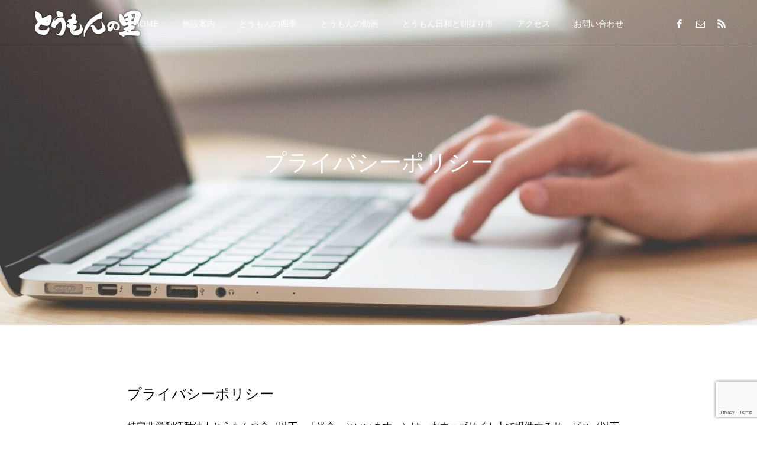

--- FILE ---
content_type: text/html; charset=UTF-8
request_url: https://toumon-s.jp/privacy-policy-2/
body_size: 13399
content:
<!DOCTYPE html>
<html class="pc" lang="ja">
<head prefix="og: http://ogp.me/ns# fb: http://ogp.me/ns/fb#">
<meta charset="UTF-8">
<!--[if IE]><meta http-equiv="X-UA-Compatible" content="IE=edge"><![endif]-->
<meta name="viewport" content="width=device-width">
<title>プライバシーポリシー | とうもんの里</title>
<meta name="description" content="プライバシーポリシー特定非営利活動法人とうもんの会（以下，「当会」といいます。）は，本ウェブサイト上で提供するサービス（以下,「本サービス」といいます。">
<link rel="pingback" href="https://toumon-s.jp/xmlrpc.php">
<link rel="shortcut icon" href="https://toumon-s.jp/wp-content/uploads/2021/08/favlog.png">
<meta name='robots' content='max-image-preview:large' />
<meta property="og:type" content="article">
<meta property="og:url" content="https://toumon-s.jp/privacy-policy-2/">
<meta property="og:title" content="プライバシーポリシー &#8211; とうもんの里">
<meta property="og:description" content="プライバシーポリシー特定非営利活動法人とうもんの会（以下，「当会」といいます。）は，本ウェブサイト上で提供するサービス（以下,「本サービス」といいます。">
<meta property="og:site_name" content="とうもんの里">
<meta property="og:image" content="https://toumon-s.jp/wp-content/uploads/2021/08/500-500.png">
<meta property="og:image:secure_url" content="https://toumon-s.jp/wp-content/uploads/2021/08/500-500.png"> 
<meta property="og:image:width" content="500"> 
<meta property="og:image:height" content="500">
<meta property="fb:app_id" content="265488468906876">
<link rel="alternate" type="application/rss+xml" title="とうもんの里 &raquo; フィード" href="https://toumon-s.jp/feed/" />
<link rel="alternate" type="application/rss+xml" title="とうもんの里 &raquo; コメントフィード" href="https://toumon-s.jp/comments/feed/" />
<script type="text/javascript">
/* <![CDATA[ */
window._wpemojiSettings = {"baseUrl":"https:\/\/s.w.org\/images\/core\/emoji\/14.0.0\/72x72\/","ext":".png","svgUrl":"https:\/\/s.w.org\/images\/core\/emoji\/14.0.0\/svg\/","svgExt":".svg","source":{"concatemoji":"https:\/\/toumon-s.jp\/wp-includes\/js\/wp-emoji-release.min.js?ver=6.4.7"}};
/*! This file is auto-generated */
!function(i,n){var o,s,e;function c(e){try{var t={supportTests:e,timestamp:(new Date).valueOf()};sessionStorage.setItem(o,JSON.stringify(t))}catch(e){}}function p(e,t,n){e.clearRect(0,0,e.canvas.width,e.canvas.height),e.fillText(t,0,0);var t=new Uint32Array(e.getImageData(0,0,e.canvas.width,e.canvas.height).data),r=(e.clearRect(0,0,e.canvas.width,e.canvas.height),e.fillText(n,0,0),new Uint32Array(e.getImageData(0,0,e.canvas.width,e.canvas.height).data));return t.every(function(e,t){return e===r[t]})}function u(e,t,n){switch(t){case"flag":return n(e,"\ud83c\udff3\ufe0f\u200d\u26a7\ufe0f","\ud83c\udff3\ufe0f\u200b\u26a7\ufe0f")?!1:!n(e,"\ud83c\uddfa\ud83c\uddf3","\ud83c\uddfa\u200b\ud83c\uddf3")&&!n(e,"\ud83c\udff4\udb40\udc67\udb40\udc62\udb40\udc65\udb40\udc6e\udb40\udc67\udb40\udc7f","\ud83c\udff4\u200b\udb40\udc67\u200b\udb40\udc62\u200b\udb40\udc65\u200b\udb40\udc6e\u200b\udb40\udc67\u200b\udb40\udc7f");case"emoji":return!n(e,"\ud83e\udef1\ud83c\udffb\u200d\ud83e\udef2\ud83c\udfff","\ud83e\udef1\ud83c\udffb\u200b\ud83e\udef2\ud83c\udfff")}return!1}function f(e,t,n){var r="undefined"!=typeof WorkerGlobalScope&&self instanceof WorkerGlobalScope?new OffscreenCanvas(300,150):i.createElement("canvas"),a=r.getContext("2d",{willReadFrequently:!0}),o=(a.textBaseline="top",a.font="600 32px Arial",{});return e.forEach(function(e){o[e]=t(a,e,n)}),o}function t(e){var t=i.createElement("script");t.src=e,t.defer=!0,i.head.appendChild(t)}"undefined"!=typeof Promise&&(o="wpEmojiSettingsSupports",s=["flag","emoji"],n.supports={everything:!0,everythingExceptFlag:!0},e=new Promise(function(e){i.addEventListener("DOMContentLoaded",e,{once:!0})}),new Promise(function(t){var n=function(){try{var e=JSON.parse(sessionStorage.getItem(o));if("object"==typeof e&&"number"==typeof e.timestamp&&(new Date).valueOf()<e.timestamp+604800&&"object"==typeof e.supportTests)return e.supportTests}catch(e){}return null}();if(!n){if("undefined"!=typeof Worker&&"undefined"!=typeof OffscreenCanvas&&"undefined"!=typeof URL&&URL.createObjectURL&&"undefined"!=typeof Blob)try{var e="postMessage("+f.toString()+"("+[JSON.stringify(s),u.toString(),p.toString()].join(",")+"));",r=new Blob([e],{type:"text/javascript"}),a=new Worker(URL.createObjectURL(r),{name:"wpTestEmojiSupports"});return void(a.onmessage=function(e){c(n=e.data),a.terminate(),t(n)})}catch(e){}c(n=f(s,u,p))}t(n)}).then(function(e){for(var t in e)n.supports[t]=e[t],n.supports.everything=n.supports.everything&&n.supports[t],"flag"!==t&&(n.supports.everythingExceptFlag=n.supports.everythingExceptFlag&&n.supports[t]);n.supports.everythingExceptFlag=n.supports.everythingExceptFlag&&!n.supports.flag,n.DOMReady=!1,n.readyCallback=function(){n.DOMReady=!0}}).then(function(){return e}).then(function(){var e;n.supports.everything||(n.readyCallback(),(e=n.source||{}).concatemoji?t(e.concatemoji):e.wpemoji&&e.twemoji&&(t(e.twemoji),t(e.wpemoji)))}))}((window,document),window._wpemojiSettings);
/* ]]> */
</script>
<link rel='stylesheet' id='style-css' href='https://toumon-s.jp/wp-content/themes/force_tcd078/style.css?ver=1.5' type='text/css' media='all' />
<style id='wp-emoji-styles-inline-css' type='text/css'>

	img.wp-smiley, img.emoji {
		display: inline !important;
		border: none !important;
		box-shadow: none !important;
		height: 1em !important;
		width: 1em !important;
		margin: 0 0.07em !important;
		vertical-align: -0.1em !important;
		background: none !important;
		padding: 0 !important;
	}
</style>
<link rel='stylesheet' id='wp-block-library-css' href='https://toumon-s.jp/wp-includes/css/dist/block-library/style.min.css?ver=6.4.7' type='text/css' media='all' />
<style id='classic-theme-styles-inline-css' type='text/css'>
/*! This file is auto-generated */
.wp-block-button__link{color:#fff;background-color:#32373c;border-radius:9999px;box-shadow:none;text-decoration:none;padding:calc(.667em + 2px) calc(1.333em + 2px);font-size:1.125em}.wp-block-file__button{background:#32373c;color:#fff;text-decoration:none}
</style>
<style id='global-styles-inline-css' type='text/css'>
body{--wp--preset--color--black: #000000;--wp--preset--color--cyan-bluish-gray: #abb8c3;--wp--preset--color--white: #ffffff;--wp--preset--color--pale-pink: #f78da7;--wp--preset--color--vivid-red: #cf2e2e;--wp--preset--color--luminous-vivid-orange: #ff6900;--wp--preset--color--luminous-vivid-amber: #fcb900;--wp--preset--color--light-green-cyan: #7bdcb5;--wp--preset--color--vivid-green-cyan: #00d084;--wp--preset--color--pale-cyan-blue: #8ed1fc;--wp--preset--color--vivid-cyan-blue: #0693e3;--wp--preset--color--vivid-purple: #9b51e0;--wp--preset--gradient--vivid-cyan-blue-to-vivid-purple: linear-gradient(135deg,rgba(6,147,227,1) 0%,rgb(155,81,224) 100%);--wp--preset--gradient--light-green-cyan-to-vivid-green-cyan: linear-gradient(135deg,rgb(122,220,180) 0%,rgb(0,208,130) 100%);--wp--preset--gradient--luminous-vivid-amber-to-luminous-vivid-orange: linear-gradient(135deg,rgba(252,185,0,1) 0%,rgba(255,105,0,1) 100%);--wp--preset--gradient--luminous-vivid-orange-to-vivid-red: linear-gradient(135deg,rgba(255,105,0,1) 0%,rgb(207,46,46) 100%);--wp--preset--gradient--very-light-gray-to-cyan-bluish-gray: linear-gradient(135deg,rgb(238,238,238) 0%,rgb(169,184,195) 100%);--wp--preset--gradient--cool-to-warm-spectrum: linear-gradient(135deg,rgb(74,234,220) 0%,rgb(151,120,209) 20%,rgb(207,42,186) 40%,rgb(238,44,130) 60%,rgb(251,105,98) 80%,rgb(254,248,76) 100%);--wp--preset--gradient--blush-light-purple: linear-gradient(135deg,rgb(255,206,236) 0%,rgb(152,150,240) 100%);--wp--preset--gradient--blush-bordeaux: linear-gradient(135deg,rgb(254,205,165) 0%,rgb(254,45,45) 50%,rgb(107,0,62) 100%);--wp--preset--gradient--luminous-dusk: linear-gradient(135deg,rgb(255,203,112) 0%,rgb(199,81,192) 50%,rgb(65,88,208) 100%);--wp--preset--gradient--pale-ocean: linear-gradient(135deg,rgb(255,245,203) 0%,rgb(182,227,212) 50%,rgb(51,167,181) 100%);--wp--preset--gradient--electric-grass: linear-gradient(135deg,rgb(202,248,128) 0%,rgb(113,206,126) 100%);--wp--preset--gradient--midnight: linear-gradient(135deg,rgb(2,3,129) 0%,rgb(40,116,252) 100%);--wp--preset--font-size--small: 13px;--wp--preset--font-size--medium: 20px;--wp--preset--font-size--large: 36px;--wp--preset--font-size--x-large: 42px;--wp--preset--spacing--20: 0.44rem;--wp--preset--spacing--30: 0.67rem;--wp--preset--spacing--40: 1rem;--wp--preset--spacing--50: 1.5rem;--wp--preset--spacing--60: 2.25rem;--wp--preset--spacing--70: 3.38rem;--wp--preset--spacing--80: 5.06rem;--wp--preset--shadow--natural: 6px 6px 9px rgba(0, 0, 0, 0.2);--wp--preset--shadow--deep: 12px 12px 50px rgba(0, 0, 0, 0.4);--wp--preset--shadow--sharp: 6px 6px 0px rgba(0, 0, 0, 0.2);--wp--preset--shadow--outlined: 6px 6px 0px -3px rgba(255, 255, 255, 1), 6px 6px rgba(0, 0, 0, 1);--wp--preset--shadow--crisp: 6px 6px 0px rgba(0, 0, 0, 1);}:where(.is-layout-flex){gap: 0.5em;}:where(.is-layout-grid){gap: 0.5em;}body .is-layout-flow > .alignleft{float: left;margin-inline-start: 0;margin-inline-end: 2em;}body .is-layout-flow > .alignright{float: right;margin-inline-start: 2em;margin-inline-end: 0;}body .is-layout-flow > .aligncenter{margin-left: auto !important;margin-right: auto !important;}body .is-layout-constrained > .alignleft{float: left;margin-inline-start: 0;margin-inline-end: 2em;}body .is-layout-constrained > .alignright{float: right;margin-inline-start: 2em;margin-inline-end: 0;}body .is-layout-constrained > .aligncenter{margin-left: auto !important;margin-right: auto !important;}body .is-layout-constrained > :where(:not(.alignleft):not(.alignright):not(.alignfull)){max-width: var(--wp--style--global--content-size);margin-left: auto !important;margin-right: auto !important;}body .is-layout-constrained > .alignwide{max-width: var(--wp--style--global--wide-size);}body .is-layout-flex{display: flex;}body .is-layout-flex{flex-wrap: wrap;align-items: center;}body .is-layout-flex > *{margin: 0;}body .is-layout-grid{display: grid;}body .is-layout-grid > *{margin: 0;}:where(.wp-block-columns.is-layout-flex){gap: 2em;}:where(.wp-block-columns.is-layout-grid){gap: 2em;}:where(.wp-block-post-template.is-layout-flex){gap: 1.25em;}:where(.wp-block-post-template.is-layout-grid){gap: 1.25em;}.has-black-color{color: var(--wp--preset--color--black) !important;}.has-cyan-bluish-gray-color{color: var(--wp--preset--color--cyan-bluish-gray) !important;}.has-white-color{color: var(--wp--preset--color--white) !important;}.has-pale-pink-color{color: var(--wp--preset--color--pale-pink) !important;}.has-vivid-red-color{color: var(--wp--preset--color--vivid-red) !important;}.has-luminous-vivid-orange-color{color: var(--wp--preset--color--luminous-vivid-orange) !important;}.has-luminous-vivid-amber-color{color: var(--wp--preset--color--luminous-vivid-amber) !important;}.has-light-green-cyan-color{color: var(--wp--preset--color--light-green-cyan) !important;}.has-vivid-green-cyan-color{color: var(--wp--preset--color--vivid-green-cyan) !important;}.has-pale-cyan-blue-color{color: var(--wp--preset--color--pale-cyan-blue) !important;}.has-vivid-cyan-blue-color{color: var(--wp--preset--color--vivid-cyan-blue) !important;}.has-vivid-purple-color{color: var(--wp--preset--color--vivid-purple) !important;}.has-black-background-color{background-color: var(--wp--preset--color--black) !important;}.has-cyan-bluish-gray-background-color{background-color: var(--wp--preset--color--cyan-bluish-gray) !important;}.has-white-background-color{background-color: var(--wp--preset--color--white) !important;}.has-pale-pink-background-color{background-color: var(--wp--preset--color--pale-pink) !important;}.has-vivid-red-background-color{background-color: var(--wp--preset--color--vivid-red) !important;}.has-luminous-vivid-orange-background-color{background-color: var(--wp--preset--color--luminous-vivid-orange) !important;}.has-luminous-vivid-amber-background-color{background-color: var(--wp--preset--color--luminous-vivid-amber) !important;}.has-light-green-cyan-background-color{background-color: var(--wp--preset--color--light-green-cyan) !important;}.has-vivid-green-cyan-background-color{background-color: var(--wp--preset--color--vivid-green-cyan) !important;}.has-pale-cyan-blue-background-color{background-color: var(--wp--preset--color--pale-cyan-blue) !important;}.has-vivid-cyan-blue-background-color{background-color: var(--wp--preset--color--vivid-cyan-blue) !important;}.has-vivid-purple-background-color{background-color: var(--wp--preset--color--vivid-purple) !important;}.has-black-border-color{border-color: var(--wp--preset--color--black) !important;}.has-cyan-bluish-gray-border-color{border-color: var(--wp--preset--color--cyan-bluish-gray) !important;}.has-white-border-color{border-color: var(--wp--preset--color--white) !important;}.has-pale-pink-border-color{border-color: var(--wp--preset--color--pale-pink) !important;}.has-vivid-red-border-color{border-color: var(--wp--preset--color--vivid-red) !important;}.has-luminous-vivid-orange-border-color{border-color: var(--wp--preset--color--luminous-vivid-orange) !important;}.has-luminous-vivid-amber-border-color{border-color: var(--wp--preset--color--luminous-vivid-amber) !important;}.has-light-green-cyan-border-color{border-color: var(--wp--preset--color--light-green-cyan) !important;}.has-vivid-green-cyan-border-color{border-color: var(--wp--preset--color--vivid-green-cyan) !important;}.has-pale-cyan-blue-border-color{border-color: var(--wp--preset--color--pale-cyan-blue) !important;}.has-vivid-cyan-blue-border-color{border-color: var(--wp--preset--color--vivid-cyan-blue) !important;}.has-vivid-purple-border-color{border-color: var(--wp--preset--color--vivid-purple) !important;}.has-vivid-cyan-blue-to-vivid-purple-gradient-background{background: var(--wp--preset--gradient--vivid-cyan-blue-to-vivid-purple) !important;}.has-light-green-cyan-to-vivid-green-cyan-gradient-background{background: var(--wp--preset--gradient--light-green-cyan-to-vivid-green-cyan) !important;}.has-luminous-vivid-amber-to-luminous-vivid-orange-gradient-background{background: var(--wp--preset--gradient--luminous-vivid-amber-to-luminous-vivid-orange) !important;}.has-luminous-vivid-orange-to-vivid-red-gradient-background{background: var(--wp--preset--gradient--luminous-vivid-orange-to-vivid-red) !important;}.has-very-light-gray-to-cyan-bluish-gray-gradient-background{background: var(--wp--preset--gradient--very-light-gray-to-cyan-bluish-gray) !important;}.has-cool-to-warm-spectrum-gradient-background{background: var(--wp--preset--gradient--cool-to-warm-spectrum) !important;}.has-blush-light-purple-gradient-background{background: var(--wp--preset--gradient--blush-light-purple) !important;}.has-blush-bordeaux-gradient-background{background: var(--wp--preset--gradient--blush-bordeaux) !important;}.has-luminous-dusk-gradient-background{background: var(--wp--preset--gradient--luminous-dusk) !important;}.has-pale-ocean-gradient-background{background: var(--wp--preset--gradient--pale-ocean) !important;}.has-electric-grass-gradient-background{background: var(--wp--preset--gradient--electric-grass) !important;}.has-midnight-gradient-background{background: var(--wp--preset--gradient--midnight) !important;}.has-small-font-size{font-size: var(--wp--preset--font-size--small) !important;}.has-medium-font-size{font-size: var(--wp--preset--font-size--medium) !important;}.has-large-font-size{font-size: var(--wp--preset--font-size--large) !important;}.has-x-large-font-size{font-size: var(--wp--preset--font-size--x-large) !important;}
.wp-block-navigation a:where(:not(.wp-element-button)){color: inherit;}
:where(.wp-block-post-template.is-layout-flex){gap: 1.25em;}:where(.wp-block-post-template.is-layout-grid){gap: 1.25em;}
:where(.wp-block-columns.is-layout-flex){gap: 2em;}:where(.wp-block-columns.is-layout-grid){gap: 2em;}
.wp-block-pullquote{font-size: 1.5em;line-height: 1.6;}
</style>
<link rel='stylesheet' id='biz-cal-style-css' href='https://toumon-s.jp/wp-content/plugins/biz-calendar/biz-cal.css?ver=2.2.0' type='text/css' media='all' />
<link rel='stylesheet' id='contact-form-7-css' href='https://toumon-s.jp/wp-content/plugins/contact-form-7/includes/css/styles.css?ver=5.8.4' type='text/css' media='all' />
<script type="text/javascript" src="https://toumon-s.jp/wp-includes/js/jquery/jquery.min.js?ver=3.7.1" id="jquery-core-js"></script>
<script type="text/javascript" src="https://toumon-s.jp/wp-includes/js/jquery/jquery-migrate.min.js?ver=3.4.1" id="jquery-migrate-js"></script>
<script type="text/javascript" id="biz-cal-script-js-extra">
/* <![CDATA[ */
var bizcalOptions = {"holiday_title":"\u5b9a\u4f11\u65e5","tue":"on","temp_holidays":"2013-01-02\r\n2013-01-03\r\n","temp_weekdays":"","eventday_title":"\u30a4\u30d9\u30f3\u30c8\u958b\u50ac\u65e5","eventday_url":"","eventdays":"","month_limit":"\u5236\u9650\u306a\u3057","nextmonthlimit":"12","prevmonthlimit":"12","plugindir":"https:\/\/toumon-s.jp\/wp-content\/plugins\/biz-calendar\/","national_holiday":""};
/* ]]> */
</script>
<script type="text/javascript" src="https://toumon-s.jp/wp-content/plugins/biz-calendar/calendar.js?ver=2.2.0" id="biz-cal-script-js"></script>
<link rel="https://api.w.org/" href="https://toumon-s.jp/wp-json/" /><link rel="alternate" type="application/json" href="https://toumon-s.jp/wp-json/wp/v2/pages/184" /><link rel="canonical" href="https://toumon-s.jp/privacy-policy-2/" />
<link rel='shortlink' href='https://toumon-s.jp/?p=184' />
<link rel="alternate" type="application/json+oembed" href="https://toumon-s.jp/wp-json/oembed/1.0/embed?url=https%3A%2F%2Ftoumon-s.jp%2Fprivacy-policy-2%2F" />
<link rel="alternate" type="text/xml+oembed" href="https://toumon-s.jp/wp-json/oembed/1.0/embed?url=https%3A%2F%2Ftoumon-s.jp%2Fprivacy-policy-2%2F&#038;format=xml" />

<link rel="stylesheet" href="https://toumon-s.jp/wp-content/themes/force_tcd078/css/design-plus.css?ver=1.5">
<link rel="stylesheet" href="https://toumon-s.jp/wp-content/themes/force_tcd078/css/sns-botton.css?ver=1.5">
<link rel="stylesheet" media="screen and (max-width:1001px)" href="https://toumon-s.jp/wp-content/themes/force_tcd078/css/responsive.css?ver=1.5">
<link rel="stylesheet" media="screen and (max-width:1001px)" href="https://toumon-s.jp/wp-content/themes/force_tcd078/css/footer-bar.css?ver=1.5">

<script src="https://toumon-s.jp/wp-content/themes/force_tcd078/js/jquery.easing.1.4.js?ver=1.5"></script>
<script src="https://toumon-s.jp/wp-content/themes/force_tcd078/js/jscript.js?ver=1.5"></script>
<script src="https://toumon-s.jp/wp-content/themes/force_tcd078/js/comment.js?ver=1.5"></script>

<link rel="stylesheet" href="https://toumon-s.jp/wp-content/themes/force_tcd078/js/simplebar.css?ver=1.5">
<script src="https://toumon-s.jp/wp-content/themes/force_tcd078/js/simplebar.min.js?ver=1.5"></script>


<script src="https://toumon-s.jp/wp-content/themes/force_tcd078/js/header_fix.js?ver=1.5"></script>
<script src="https://toumon-s.jp/wp-content/themes/force_tcd078/js/header_fix_mobile.js?ver=1.5"></script>

<style type="text/css">

body, input, textarea { font-family: "Hiragino Sans", "ヒラギノ角ゴ ProN", "Hiragino Kaku Gothic ProN", "游ゴシック", YuGothic, "メイリオ", Meiryo, sans-serif; }

.rich_font, .p-vertical { font-family: "Hiragino Sans", "ヒラギノ角ゴ ProN", "Hiragino Kaku Gothic ProN", "游ゴシック", YuGothic, "メイリオ", Meiryo, sans-serif; font-weight:500; }

.rich_font_type1 { font-family: Arial, "Hiragino Kaku Gothic ProN", "ヒラギノ角ゴ ProN W3", "メイリオ", Meiryo, sans-serif; }
.rich_font_type2 { font-family: "Hiragino Sans", "ヒラギノ角ゴ ProN", "Hiragino Kaku Gothic ProN", "游ゴシック", YuGothic, "メイリオ", Meiryo, sans-serif; font-weight:500; }
.rich_font_type3 { font-family: "Times New Roman" , "游明朝" , "Yu Mincho" , "游明朝体" , "YuMincho" , "ヒラギノ明朝 Pro W3" , "Hiragino Mincho Pro" , "HiraMinProN-W3" , "HGS明朝E" , "ＭＳ Ｐ明朝" , "MS PMincho" , serif; font-weight:500; }


.blog_meta { color:#ffffff !important; background:#0085b2 !important; }
.blog_meta a { color:#ffffff; }
.blog_meta li:last-child:before { background:#ffffff; }
.news_meta { color:#ffffff !important; background:#0085b2 !important; }
.news_meta a { color:#ffffff; }
.news_meta li:last-child:before { background:#ffffff; }

#header { border-bottom:1px solid rgba(255,255,255,0.5); }
#header.active, .pc .header_fix #header { background:#004a68; border-color:rgba(255,255,255,0) !important; }
body.no_menu #header.active { background:none !important; border-bottom:1px solid rgba(255,255,255,0.5) !important; }
.mobile #header, .mobie #header.active, .mobile .header_fix #header { background:#004a68; border:none; }
.mobile #header_logo .logo a, #menu_button:before { color:#ffffff; }
.mobile #header_logo .logo a:hover, #menu_button:hover:before { color:#cccccc; }

#global_menu > ul > li > a, #header_social_link li a, #header_logo .logo a { color:#ffffff; }
#global_menu > ul > li > a:hover, #header_social_link li a:hover:before, #global_menu > ul > li.megamenu_parent.active_button > a, #header_logo .logo a:hover, #global_menu > ul > li.active > a { color:#cccccc; }
#global_menu ul ul a { color:#FFFFFF; background:#000000; }
#global_menu ul ul a:hover { background:#00314a; }
#global_menu ul ul li.menu-item-has-children > a:before { color:#FFFFFF; }
#drawer_menu { background:#222222; }
#mobile_menu a { color:#ffffff; background:#222222; border-bottom:1px solid #444444; }
#mobile_menu li li a { color:#ffffff; background:#333333; }
#mobile_menu a:hover, #drawer_menu .close_button:hover, #mobile_menu .child_menu_button:hover { color:#ffffff; background:#00314a; }
#mobile_menu li li a:hover { color:#ffffff; }

.megamenu_gallery_category_list { background:#003249; }
.megamenu_gallery_category_list .title { font-size:20px; }
.megamenu_gallery_category_list .item a:before {
  background: -moz-linear-gradient(left,  rgba(0,0,0,0.5) 0%, rgba(0,0,0,0) 100%);
  background: -webkit-linear-gradient(left,  rgba(0,0,0,0.5) 0%,rgba(0,0,0,0) 100%);
  background: linear-gradient(to right,  rgba(0,0,0,0.5) 0%,rgba(0,0,0,0) 100%);
}
.megamenu_blog_list { background:#003249; }
.megamenu_blog_list .item .title { font-size:14px; }

#bread_crumb { background:#f2f2f2; }

#return_top a:before { color:#ffffff; }
#return_top a { background:#0084b4; }
#return_top a:hover { background:#00304b; }
#footer_banner .title { font-size:16px; color:#ffffff; }
@media screen and (max-width:750px) {
  #footer_banner .title { font-size:14px; }
}

#page_header .headline_area { color:#ffffff; }
#page_header .headline { font-size:36px; }
#page_header .sub_title { font-size:16px; }
#page_header .headline_area:before { background:#000000; }
#page_header .headline_area:before { -ms-transform: skewX(-20deg); -webkit-transform: skewX(-20deg); transform: skewX(-20deg); }
#page_header .catch_area { color:#ffffff; }
#page_header .catch { font-size:38px; }
#page_header .desc { font-size:16px; }
#article .post_content { font-size:16px; }
@media screen and (max-width:750px) {
  #page_header .headline { font-size:22px; }
  #page_header .sub_title { font-size:12px; }
  #page_header .catch { font-size:22px; }
  #page_header .desc { font-size:14px; }
  #article .post_content { font-size:14px; }
}

.author_profile a.avatar img, .animate_image img, .animate_background .image, #recipe_archive .blur_image {
  width:100%; height:auto;
  -webkit-transition: transform  0.75s ease;
  transition: transform  0.75s ease;
}
.author_profile a.avatar:hover img, .animate_image:hover img, .animate_background:hover .image, #recipe_archive a:hover .blur_image {
  -webkit-transform: scale(1.2);
  transform: scale(1.2);
}




a { color:#000; }

#comment_headline, .tcd_category_list a:hover, .tcd_category_list .child_menu_button:hover, #post_title_area .post_meta a:hover,
.cardlink_title a:hover, #recent_post .item a:hover, .comment a:hover, .comment_form_wrapper a:hover, .author_profile a:hover, .author_profile .author_link li a:hover:before, #post_meta_bottom a:hover,
#searchform .submit_button:hover:before, .styled_post_list1 a:hover .title_area, .styled_post_list1 a:hover .date, .p-dropdown__title:hover:after, .p-dropdown__list li a:hover, #menu_button:hover:before,
  { color: #43ad35; }

#submit_comment:hover, #cancel_comment_reply a:hover, #wp-calendar #prev a:hover, #wp-calendar #next a:hover, #wp-calendar td a:hover, #p_readmore .button:hover, .page_navi a:hover, #post_pagination p, #post_pagination a:hover, .c-pw__btn:hover, #post_pagination a:hover,
.member_list_slider .slick-dots button:hover::before, .member_list_slider .slick-dots .slick-active button::before, #comment_tab li.active a, #comment_tab li.active a:hover
  { background-color: #43ad35; }

#comment_textarea textarea:focus, .c-pw__box-input:focus, .page_navi a:hover, #post_pagination p, #post_pagination a:hover
  { border-color: #43ad35; }

a:hover, #header_logo a:hover, .megamenu_blog_list a:hover .title, .megamenu_blog_list .slider_arrow:hover:before, .index_post_list1 .slider_arrow:hover:before, #header_carousel .post_meta li a:hover,
#footer a:hover, #footer_social_link li a:hover:before, #bread_crumb a:hover, #bread_crumb li.home a:hover:after, #next_prev_post a:hover, #next_prev_post a:hover:before, .post_list1 .post_meta li a:hover, .index_post_list1 .carousel_arrow:hover:before, .post_list2 .post_meta li a:hover,
#recent_post .carousel_arrow:hover:before, #single_tab_post_list .carousel_arrow:hover:before, #single_tab_post_list_header li:hover, #single_author_title_area .author_link li a:hover:before, .megamenu_blog_list .carousel_arrow:hover:before,
#member_single .user_video_area a:hover:before, #single_gallery_list .item.video:hover:after, .single_copy_title_url_btn:hover, .p-dropdown__list li a:hover, .p-dropdown__title:hover
  { color: #cccccc; }
.post_content a, .custom-html-widget a { color:#000000; }
.post_content a:hover, .custom-html-widget a:hover { color:#999999; }

a.tel{
  width:90%;
  margin: 20px auto;
  display: block;
  background: #003c7a;
  box-shadow: 0px 7px #282c45;
  padding: 5px;
  font-size: 20px;
  color: #fff;
  text-align: center;
  border-radius: 5px;
}
.styled_h2 {
  font-size:22px !important; text-align:left; color:#000000;   border-top:1px solid #222222;
  border-bottom:1px solid #222222;
  border-left:0px solid #222222;
  border-right:0px solid #222222;
  padding:30px 0px 30px 0px !important;
  margin:0px 0px 30px !important;
}
.styled_h3 {
  font-size:20px !important; text-align:left; color:#000000;   border-top:2px solid #222222;
  border-bottom:1px solid #dddddd;
  border-left:0px solid #dddddd;
  border-right:0px solid #dddddd;
  padding:30px 0px 30px 20px !important;
  margin:0px 0px 30px !important;
}
.styled_h4 {
  font-size:18px !important; text-align:left; color:#000000;   border-top:0px solid #dddddd;
  border-bottom:0px solid #dddddd;
  border-left:2px solid #222222;
  border-right:0px solid #dddddd;
  padding:10px 0px 10px 15px !important;
  margin:0px 0px 30px !important;
}
.styled_h5 {
  font-size:16px !important; text-align:left; color:#000000;   border-top:0px solid #dddddd;
  border-bottom:0px solid #dddddd;
  border-left:0px solid #dddddd;
  border-right:0px solid #dddddd;
  padding:15px 15px 15px 15px !important;
  margin:0px 0px 30px !important;
}
.q_custom_button1 { background: #535353; color: #ffffff !important; border-color: #535353 !important; }
.q_custom_button1:hover, .q_custom_button1:focus { background: #7d7d7d; color: #ffffff !important; border-color: #7d7d7d !important; }
.q_custom_button2 { background: #535353; color: #ffffff !important; border-color: #535353 !important; }
.q_custom_button2:hover, .q_custom_button2:focus { background: #7d7d7d; color: #ffffff !important; border-color: #7d7d7d !important; }
.q_custom_button3 { background: #535353; color: #ffffff !important; border-color: #535353 !important; }
.q_custom_button3:hover, .q_custom_button3:focus { background: #7d7d7d; color: #ffffff !important; border-color: #7d7d7d !important; }
.speech_balloon_left1 .speach_balloon_text { background-color: #ffdfdf; border-color: #ffdfdf; color: #000000 }
.speech_balloon_left1 .speach_balloon_text::before { border-right-color: #ffdfdf }
.speech_balloon_left1 .speach_balloon_text::after { border-right-color: #ffdfdf }
.speech_balloon_left2 .speach_balloon_text { background-color: #ffffff; border-color: #ff5353; color: #000000 }
.speech_balloon_left2 .speach_balloon_text::before { border-right-color: #ff5353 }
.speech_balloon_left2 .speach_balloon_text::after { border-right-color: #ffffff }
.speech_balloon_right1 .speach_balloon_text { background-color: #ccf4ff; border-color: #ccf4ff; color: #000000 }
.speech_balloon_right1 .speach_balloon_text::before { border-left-color: #ccf4ff }
.speech_balloon_right1 .speach_balloon_text::after { border-left-color: #ccf4ff }
.speech_balloon_right2 .speach_balloon_text { background-color: #ffffff; border-color: #0789b5; color: #000000 }
.speech_balloon_right2 .speach_balloon_text::before { border-left-color: #0789b5 }
.speech_balloon_right2 .speach_balloon_text::after { border-left-color: #ffffff }

</style>

<script type="text/javascript">
jQuery(function($){

  $('.megamenu_blog_slider').slick({
    infinite: true,
    dots: false,
    arrows: false,
    slidesToShow: 5,
    slidesToScroll: 1,
    swipeToSlide: true,
    touchThreshold: 20,
    adaptiveHeight: false,
    pauseOnHover: true,
    autoplay: false,
    fade: false,
    easing: 'easeOutExpo',
    speed: 700,
    autoplaySpeed: 5000
  });
  $('.megamenu_blog_list_inner .prev_item').on('click', function() {
    $('.megamenu_blog_slider').slick('slickPrev');
  });
  $('.megamenu_blog_list_inner .next_item').on('click', function() {
    $('.megamenu_blog_slider').slick('slickNext');
  });

});
</script>
<style type="text/css">
.p-footer-cta--1 .p-footer-cta__catch { color: #ffffff; }
.p-footer-cta--1 .p-footer-cta__desc { color: #999999; }
.p-footer-cta--1 .p-footer-cta__inner { background: rgba( 0, 0, 0, 0.7); }
.p-footer-cta--1 .p-footer-cta__btn { color:#ffffff; background: #004c66; }
.p-footer-cta--1 .p-footer-cta__btn:hover { color:#ffffff; background: #444444; }
.p-footer-cta--2 .p-footer-cta__catch { color: #ffffff; }
.p-footer-cta--2 .p-footer-cta__desc { color: #999999; }
.p-footer-cta--2 .p-footer-cta__inner { background: rgba( 0, 0, 0, 1); }
.p-footer-cta--2 .p-footer-cta__btn { color:#ffffff; background: #004c66; }
.p-footer-cta--2 .p-footer-cta__btn:hover { color:#ffffff; background: #444444; }
.p-footer-cta--3 .p-footer-cta__catch { color: #ffffff; }
.p-footer-cta--3 .p-footer-cta__desc { color: #999999; }
.p-footer-cta--3 .p-footer-cta__inner { background: rgba( 0, 0, 0, 1); }
.p-footer-cta--3 .p-footer-cta__btn { color:#ffffff; background: #004c66; }
.p-footer-cta--3 .p-footer-cta__btn:hover { color:#ffffff; background: #444444; }
</style>

</head>
<body id="body" class="page-template-default page page-id-184 use_header_fix use_mobile_header_fix">


<div id="container">

 <header id="header">

  <div id="header_logo">
   <div class="logo">
 <a href="https://toumon-s.jp/" title="とうもんの里">
    <img class="pc_logo_image type1 tcd-lazy" src="" alt="とうもんの里" title="とうもんの里" width="200" height="50" data-src="https://toumon-s.jp/wp-content/uploads/2021/08/400-100.png?1769079592">
      <img class="mobile_logo_image tcd-lazy" src="" alt="とうもんの里" title="とうもんの里" width="200" height="50" data-src="https://toumon-s.jp/wp-content/uploads/2021/08/400-100.png?1769079592">
   </a>
</div>

  </div>

    <a href="#" id="menu_button"><span>メニュー</span></a>
  <nav id="global_menu">
   <ul id="menu-%e3%82%b0%e3%83%ad%e3%83%bc%e3%83%90%e3%83%ab%e3%83%a1%e3%83%8b%e3%83%a5%e3%83%bc" class="menu"><li id="menu-item-138" class="menu-item menu-item-type-custom menu-item-object-custom menu-item-home menu-item-has-children menu-item-138"><a href="https://toumon-s.jp/">HOME</a>
<ul class="sub-menu">
	<li id="menu-item-137" class="menu-item menu-item-type-post_type menu-item-object-page menu-item-137"><a href="https://toumon-s.jp/toumontowa/">とうもんの里とは</a></li>
	<li id="menu-item-160" class="menu-item menu-item-type-custom menu-item-object-custom menu-item-160"><a href="https://toumon-s.jp/npo/">NPO法人とうもんの会</a></li>
	<li id="menu-item-169" class="menu-item menu-item-type-post_type menu-item-object-page menu-item-169"><a href="https://toumon-s.jp/active/">わたしたちの活動</a></li>
</ul>
</li>
<li id="menu-item-37" class="menu-item menu-item-type-custom menu-item-object-custom menu-item-37"><a href="https://toumon-s.jp/team/">施設案内</a></li>
<li id="menu-item-38" class="menu-item menu-item-type-custom menu-item-object-custom menu-item-has-children menu-item-38"><a href="#" class="megamenu_button" data-megamenu="js-megamenu38">とうもんの四季</a>
<ul class="sub-menu">
	<li id="menu-item-39" class="menu-item menu-item-type-taxonomy menu-item-object-gallery_category menu-item-39"><a href="https://toumon-s.jp/gallery_category/gallery_category1/">春-Spring-</a></li>
	<li id="menu-item-40" class="menu-item menu-item-type-taxonomy menu-item-object-gallery_category menu-item-40"><a href="https://toumon-s.jp/gallery_category/gallery_category2/">夏-summer-</a></li>
	<li id="menu-item-41" class="menu-item menu-item-type-taxonomy menu-item-object-gallery_category menu-item-41"><a href="https://toumon-s.jp/gallery_category/gallery_category3/">秋-Autumn-</a></li>
	<li id="menu-item-42" class="menu-item menu-item-type-taxonomy menu-item-object-gallery_category menu-item-42"><a href="https://toumon-s.jp/gallery_category/gallery_category4/">冬-Winter-</a></li>
</ul>
</li>
<li id="menu-item-615" class="menu-item menu-item-type-post_type menu-item-object-page menu-item-has-children menu-item-615"><a href="https://toumon-s.jp/movie/">とうもんの動画</a>
<ul class="sub-menu">
	<li id="menu-item-898" class="menu-item menu-item-type-post_type menu-item-object-page menu-item-898"><a href="https://toumon-s.jp/movie/">とうもんの動画</a></li>
	<li id="menu-item-897" class="menu-item menu-item-type-post_type menu-item-object-page menu-item-897"><a href="https://toumon-s.jp/shizulog/">シズオカキロク-SHIZULOG-</a></li>
</ul>
</li>
<li id="menu-item-228" class="menu-item menu-item-type-custom menu-item-object-custom menu-item-228"><a href="https://toumon-s.jp/news/">とうもん日和と朝採り市</a></li>
<li id="menu-item-242" class="menu-item menu-item-type-custom menu-item-object-custom menu-item-242"><a href="https://toumon-s.jp/acsess/">アクセス</a></li>
<li id="menu-item-43" class="menu-item menu-item-type-custom menu-item-object-custom menu-item-43"><a href="https://toumon-s.jp/contact/">お問い合わせ</a></li>
</ul>  </nav>
  
      <ul id="header_social_link" class="clearfix">
         <li class="facebook"><a href="https://www.facebook.com/toumon" rel="nofollow" target="_blank" title="Facebook"><span>Facebook</span></a></li>         <li class="contact"><a href="https://toumon-s.jp/contact/" rel="nofollow" target="_blank" title="Contact"><span>Contact</span></a></li>   <li class="rss"><a href="https://toumon-s.jp/feed/" rel="nofollow" target="_blank" title="RSS"><span>RSS</span></a></li>  </ul>
  
  <div class="megamenu_gallery_category_list" id="js-megamenu38">
 <div class="megamenu_gallery_category_list_inner clearfix">

  <div class="category_list clearfix">
      <article class="item">
    <a class="clearfix animate_background cat_id2" href="https://toumon-s.jp/gallery_category/gallery_category1/">
     <div class="image_wrap">
      <div class="image tcd-lazy" style="background:url() no-repeat center center; background-size:cover;" data-bg="url(https://toumon-s.jp/wp-content/uploads/2022/07/P1066579-scaled.jpg)"></div>
     </div>
     <p class="title"><span>春-Spring-</span></p>
    </a>
   </article>
      <article class="item">
    <a class="clearfix animate_background cat_id3" href="https://toumon-s.jp/gallery_category/gallery_category2/">
     <div class="image_wrap">
      <div class="image tcd-lazy" style="background:url() no-repeat center center; background-size:cover;" data-bg="url(https://toumon-s.jp/wp-content/uploads/2021/10/P1045253-scaled.jpg)"></div>
     </div>
     <p class="title"><span>夏-summer-</span></p>
    </a>
   </article>
      <article class="item">
    <a class="clearfix animate_background cat_id4" href="https://toumon-s.jp/gallery_category/gallery_category3/">
     <div class="image_wrap">
      <div class="image tcd-lazy" style="background:url() no-repeat center center; background-size:cover;" data-bg="url(https://toumon-s.jp/wp-content/uploads/2021/10/DJI_0422-scaled.jpg)"></div>
     </div>
     <p class="title"><span>秋-Autumn-</span></p>
    </a>
   </article>
      <article class="item">
    <a class="clearfix animate_background cat_id5" href="https://toumon-s.jp/gallery_category/gallery_category4/">
     <div class="image_wrap">
      <div class="image tcd-lazy" style="background:url() no-repeat center center; background-size:cover;" data-bg="url(https://toumon-s.jp/wp-content/uploads/2021/12/P1086280-scaled.jpg)"></div>
     </div>
     <p class="title"><span>冬-Winter-</span></p>
    </a>
   </article>
     </div>

 </div>
</div>

 </header>

 
<div id="page_header" class="no_gd tcd-lazy" style="background:url() no-repeat center top; background-size:cover;" data-bg="url(https://toumon-s.jp/wp-content/uploads/2021/08/otoiawase-scaled-e1628341729148.jpeg)">

  <div class="catch_area">
  <h1 class="catch rich_font_type2 ">プライバシーポリシー</h1>       </div>
  </div>

<div id="main_contents" class="clearfix ">

 
 <article id="article" class="page">

    <div class="post_content clearfix">

   
   <h1>プライバシーポリシー</h1>
<p>特定非営利活動法人とうもんの会（以下，「当会」といいます。）は，本ウェブサイト上で提供するサービス（以下,「本サービス」といいます。）における，ユーザーの個人情報の取扱いについて，以下のとおりプライバシーポリシー（以下，「本ポリシー」といいます。）を定めます。</p>
<h2>第1条（個人情報）</h2>
<p>「個人情報」とは，個人情報保護法にいう「個人情報」を指すものとし，生存する個人に関する情報であって，当該情報に含まれる氏名，生年月日，住所，電話番号，連絡先その他の記述等により特定の個人を識別できる情報及び容貌，指紋，声紋にかかるデータ，及び健康保険証の保険者番号などの当該情報単体から特定の個人を識別できる情報（個人識別情報）を指します。</p>
<h2>第2条（個人情報の収集方法）</h2>
<p>当会は，ユーザーが利用登録をする際に氏名，生年月日，住所，電話番号，メールアドレス，銀行口座番号，クレジットカード番号，運転免許証番号などの個人情報をお尋ねすることがあります。また，ユーザーと提携先などとの間でなされたユーザーの個人情報を含む取引記録や決済に関する情報を,当会の提携先（情報提供元，広告主，広告配信先などを含みます。以下，｢提携先｣といいます。）などから収集することがあります。</p>
<h2>第3条（個人情報を収集・利用する目的）</h2>
<p>当会が個人情報を収集・利用する目的は，以下のとおりです。</p>
<ol>
<li>当会サービスの提供・運営のため</li>
<li>ユーザーからのお問い合わせに回答するため（本人確認を行うことを含む）</li>
<li>ユーザーが利用中のサービスの新機能，更新情報，キャンペーン等及び当会が提供する他のサービスの案内のメールを送付するため</li>
<li>メンテナンス，重要なお知らせなど必要に応じたご連絡のため</li>
<li>利用規約に違反したユーザーや，不正・不当な目的でサービスを利用しようとするユーザーの特定をし，ご利用をお断りするため</li>
<li>ユーザーにご自身の登録情報の閲覧や変更，削除，ご利用状況の閲覧を行っていただくため</li>
<li>上記の利用目的に付随する目的</li>
</ol>
<h2>第4条（利用目的の変更）</h2>
<ol>
<li>当会は，利用目的が変更前と関連性を有すると合理的に認められる場合に限り，個人情報の利用目的を変更するものとします。</li>
<li>利用目的の変更を行った場合には，変更後の目的について，当会所定の方法により，ユーザーに通知し，または本ウェブサイト上に公表するものとします。</li>
</ol>
<h2>第5条（個人情報の第三者提供）</h2>
<ol>
<li>当会は，次に掲げる場合を除いて，あらかじめユーザーの同意を得ることなく，第三者に個人情報を提供することはありません。ただし，個人情報保護法その他の法令で認められる場合を除きます。
<ol>
<li>人の生命，身体または財産の保護のために必要がある場合であって，本人の同意を得ることが困難であるとき</li>
<li>公衆衛生の向上または児童の健全な育成の推進のために特に必要がある場合であって，本人の同意を得ることが困難であるとき</li>
<li>国の機関もしくは地方公共団体またはその委託を受けた者が法令の定める事務を遂行することに対して協力する必要がある場合であって，本人の同意を得ることにより当該事務の遂行に支障を及ぼすおそれがあるとき</li>
<li>予め次の事項を告知あるいは公表し，かつ当会が個人情報保護委員会に届出をしたとき
<ol>
<li>利用目的に第三者への提供を含むこと</li>
<li>第三者に提供されるデータの項目</li>
<li>第三者への提供の手段または方法</li>
<li>本人の求めに応じて個人情報の第三者への提供を停止すること</li>
<li>本人の求めを受け付ける方法</li>
</ol>
</li>
</ol>
</li>
<li>前項の定めにかかわらず，次に掲げる場合には，当該情報の提供先は第三者に該当しないものとします。
<ol>
<li>当会が利用目的の達成に必要な範囲内において個人情報の取扱いの全部または一部を委託する場合</li>
<li>合併その他の事由による事業の承継に伴って個人情報が提供される場合</li>
<li>個人情報を特定の者との間で共同して利用する場合であって，その旨並びに共同して利用される個人情報の項目，共同して利用する者の範囲，利用する者の利用目的および当該個人情報の管理について責任を有する者の氏名または名称について，あらかじめ本人に通知し，または本人が容易に知り得る状態に置いた場合</li>
</ol>
</li>
</ol>
<h2>第6条（個人情報の開示）</h2>
<ol>
<li>当会は，本人から個人情報の開示を求められたときは，本人に対し，遅滞なくこれを開示します。ただし，開示することにより次のいずれかに該当する場合は，その全部または一部を開示しないこともあり，開示しない決定をした場合には，その旨を遅滞なく通知します。なお，個人情報の開示に際しては，1件あたり1，000円の手数料を申し受けます。
<ol>
<li>本人または第三者の生命，身体，財産その他の権利利益を害するおそれがある場合</li>
<li>当会の業務の適正な実施に著しい支障を及ぼすおそれがある場合</li>
<li>その他法令に違反することとなる場合</li>
</ol>
</li>
<li>前項の定めにかかわらず，履歴情報および特性情報などの個人情報以外の情報については，原則として開示いたしません。</li>
</ol>
<h2>第7条（個人情報の訂正および削除）</h2>
<ol>
<li>ユーザーは，当会の保有する自己の個人情報が誤った情報である場合には，当会が定める手続きにより，当会に対して個人情報の訂正，追加または削除（以下，「訂正等」といいます。）を請求することができます。</li>
<li>当会は，ユーザーから前項の請求を受けてその請求に応じる必要があると判断した場合には，遅滞なく，当該個人情報の訂正等を行うものとします。</li>
<li>当会は，前項の規定に基づき訂正等を行った場合，または訂正等を行わない旨の決定をしたときは遅滞なく，これをユーザーに通知します。</li>
</ol>
<h2>第8条（個人情報の利用停止等）</h2>
<ol>
<li>当会は，本人から，個人情報が，利用目的の範囲を超えて取り扱われているという理由，または不正の手段により取得されたものであるという理由により，その利用の停止または消去（以下，「利用停止等」といいます。）を求められた場合には，遅滞なく必要な調査を行います。</li>
<li>前項の調査結果に基づき，その請求に応じる必要があると判断した場合には，遅滞なく，当該個人情報の利用停止等を行います。</li>
<li>当会は，前項の規定に基づき利用停止等を行った場合，または利用停止等を行わない旨の決定をしたときは，遅滞なく，これをユーザーに通知します。</li>
<li>前2項にかかわらず，利用停止等に多額の費用を有する場合その他利用停止等を行うことが困難な場合であって，ユーザーの権利利益を保護するために必要なこれに代わるべき措置をとれる場合は，この代替策を講じるものとします。</li>
</ol>
<h2>第9条（プライバシーポリシーの変更）</h2>
<ol>
<li>本ポリシーの内容は，法令その他本ポリシーに別段の定めのある事項を除いて，ユーザーに通知することなく，変更することができるものとします。</li>
<li>当会が別途定める場合を除いて，変更後のプライバシーポリシーは，本ウェブサイトに掲載したときから効力を生じるものとします。</li>
</ol>
<h2>第10条（お問い合わせ窓口）</h2>
<p>本ポリシーに関するお問い合わせは<a href="https://toumon-s.jp/contact/">こちらまで</a>お願いします。</p>

   
  </div>

 </article><!-- END #article -->

 
</div><!-- END #main_contents -->


 
 <div id="return_top">
  <a href="#body"><span>PAGE TOP</span></a>
 </div>

 
</div><!-- #container -->

<div id="drawer_menu">
  <nav>
  <ul id="mobile_menu" class="menu"><li class="menu-item menu-item-type-custom menu-item-object-custom menu-item-home menu-item-has-children menu-item-138"><a href="https://toumon-s.jp/">HOME</a>
<ul class="sub-menu">
	<li class="menu-item menu-item-type-post_type menu-item-object-page menu-item-137"><a href="https://toumon-s.jp/toumontowa/">とうもんの里とは</a></li>
	<li class="menu-item menu-item-type-custom menu-item-object-custom menu-item-160"><a href="https://toumon-s.jp/npo/">NPO法人とうもんの会</a></li>
	<li class="menu-item menu-item-type-post_type menu-item-object-page menu-item-169"><a href="https://toumon-s.jp/active/">わたしたちの活動</a></li>
</ul>
</li>
<li class="menu-item menu-item-type-custom menu-item-object-custom menu-item-37"><a href="https://toumon-s.jp/team/">施設案内</a></li>
<li class="menu-item menu-item-type-custom menu-item-object-custom menu-item-has-children menu-item-38"><a href="#" class="megamenu_button" data-megamenu="js-megamenu38">とうもんの四季</a>
<ul class="sub-menu">
	<li class="menu-item menu-item-type-taxonomy menu-item-object-gallery_category menu-item-39"><a href="https://toumon-s.jp/gallery_category/gallery_category1/">春-Spring-</a></li>
	<li class="menu-item menu-item-type-taxonomy menu-item-object-gallery_category menu-item-40"><a href="https://toumon-s.jp/gallery_category/gallery_category2/">夏-summer-</a></li>
	<li class="menu-item menu-item-type-taxonomy menu-item-object-gallery_category menu-item-41"><a href="https://toumon-s.jp/gallery_category/gallery_category3/">秋-Autumn-</a></li>
	<li class="menu-item menu-item-type-taxonomy menu-item-object-gallery_category menu-item-42"><a href="https://toumon-s.jp/gallery_category/gallery_category4/">冬-Winter-</a></li>
</ul>
</li>
<li class="menu-item menu-item-type-post_type menu-item-object-page menu-item-has-children menu-item-615"><a href="https://toumon-s.jp/movie/">とうもんの動画</a>
<ul class="sub-menu">
	<li class="menu-item menu-item-type-post_type menu-item-object-page menu-item-898"><a href="https://toumon-s.jp/movie/">とうもんの動画</a></li>
	<li class="menu-item menu-item-type-post_type menu-item-object-page menu-item-897"><a href="https://toumon-s.jp/shizulog/">シズオカキロク-SHIZULOG-</a></li>
</ul>
</li>
<li class="menu-item menu-item-type-custom menu-item-object-custom menu-item-228"><a href="https://toumon-s.jp/news/">とうもん日和と朝採り市</a></li>
<li class="menu-item menu-item-type-custom menu-item-object-custom menu-item-242"><a href="https://toumon-s.jp/acsess/">アクセス</a></li>
<li class="menu-item menu-item-type-custom menu-item-object-custom menu-item-43"><a href="https://toumon-s.jp/contact/">お問い合わせ</a></li>
</ul> </nav>
  <div id="mobile_banner">
    <div class="banner">
   <a href=""><img src="" alt="" title="" class=" tcd-lazy" data-src="https://toumon-s.jp/wp-content/uploads/2021/12/P1063357-scaled.jpg"></a>
  </div>
   </div><!-- END #header_mobile_banner -->
</div>

<script>
jQuery(document).ready(function($){
  $('#page_header').addClass('animate');
});
</script>


<link rel="stylesheet" id="slick-style-css" href="https://toumon-s.jp/wp-content/themes/force_tcd078/js/slick.css?ver=1.0.0" type="text/css" media="all">
<script type="text/javascript" src="https://toumon-s.jp/wp-includes/js/comment-reply.min.js?ver=6.4.7" id="comment-reply-js" async="async" data-wp-strategy="async"></script>
<script type="text/javascript" src="https://toumon-s.jp/wp-content/plugins/contact-form-7/includes/swv/js/index.js?ver=5.8.4" id="swv-js"></script>
<script type="text/javascript" id="contact-form-7-js-extra">
/* <![CDATA[ */
var wpcf7 = {"api":{"root":"https:\/\/toumon-s.jp\/wp-json\/","namespace":"contact-form-7\/v1"}};
/* ]]> */
</script>
<script type="text/javascript" src="https://toumon-s.jp/wp-content/plugins/contact-form-7/includes/js/index.js?ver=5.8.4" id="contact-form-7-js"></script>
<script type="text/javascript" src="https://toumon-s.jp/wp-content/themes/force_tcd078/js/lazyload.js?ver=1.5" id="tcd-lazyload-js"></script>
<script type="text/javascript" src="https://www.google.com/recaptcha/api.js?render=6LfLHOYbAAAAAIY9MtgmlfdgCYgBHIv6bBKp71Ga&amp;ver=3.0" id="google-recaptcha-js"></script>
<script type="text/javascript" src="https://toumon-s.jp/wp-includes/js/dist/vendor/wp-polyfill-inert.min.js?ver=3.1.2" id="wp-polyfill-inert-js"></script>
<script type="text/javascript" src="https://toumon-s.jp/wp-includes/js/dist/vendor/regenerator-runtime.min.js?ver=0.14.0" id="regenerator-runtime-js"></script>
<script type="text/javascript" src="https://toumon-s.jp/wp-includes/js/dist/vendor/wp-polyfill.min.js?ver=3.15.0" id="wp-polyfill-js"></script>
<script type="text/javascript" id="wpcf7-recaptcha-js-extra">
/* <![CDATA[ */
var wpcf7_recaptcha = {"sitekey":"6LfLHOYbAAAAAIY9MtgmlfdgCYgBHIv6bBKp71Ga","actions":{"homepage":"homepage","contactform":"contactform"}};
/* ]]> */
</script>
<script type="text/javascript" src="https://toumon-s.jp/wp-content/plugins/contact-form-7/modules/recaptcha/index.js?ver=5.8.4" id="wpcf7-recaptcha-js"></script>
<script type="text/javascript" src="https://toumon-s.jp/wp-content/themes/force_tcd078/js/slick.min.js?ver=1.0.0" id="slick-script-js"></script>
</body>
</html>
<!-- Compressed by TCD -->

--- FILE ---
content_type: text/html; charset=utf-8
request_url: https://www.google.com/recaptcha/api2/anchor?ar=1&k=6LfLHOYbAAAAAIY9MtgmlfdgCYgBHIv6bBKp71Ga&co=aHR0cHM6Ly90b3Vtb24tcy5qcDo0NDM.&hl=en&v=PoyoqOPhxBO7pBk68S4YbpHZ&size=invisible&anchor-ms=20000&execute-ms=30000&cb=cy2h1rtpiziq
body_size: 48803
content:
<!DOCTYPE HTML><html dir="ltr" lang="en"><head><meta http-equiv="Content-Type" content="text/html; charset=UTF-8">
<meta http-equiv="X-UA-Compatible" content="IE=edge">
<title>reCAPTCHA</title>
<style type="text/css">
/* cyrillic-ext */
@font-face {
  font-family: 'Roboto';
  font-style: normal;
  font-weight: 400;
  font-stretch: 100%;
  src: url(//fonts.gstatic.com/s/roboto/v48/KFO7CnqEu92Fr1ME7kSn66aGLdTylUAMa3GUBHMdazTgWw.woff2) format('woff2');
  unicode-range: U+0460-052F, U+1C80-1C8A, U+20B4, U+2DE0-2DFF, U+A640-A69F, U+FE2E-FE2F;
}
/* cyrillic */
@font-face {
  font-family: 'Roboto';
  font-style: normal;
  font-weight: 400;
  font-stretch: 100%;
  src: url(//fonts.gstatic.com/s/roboto/v48/KFO7CnqEu92Fr1ME7kSn66aGLdTylUAMa3iUBHMdazTgWw.woff2) format('woff2');
  unicode-range: U+0301, U+0400-045F, U+0490-0491, U+04B0-04B1, U+2116;
}
/* greek-ext */
@font-face {
  font-family: 'Roboto';
  font-style: normal;
  font-weight: 400;
  font-stretch: 100%;
  src: url(//fonts.gstatic.com/s/roboto/v48/KFO7CnqEu92Fr1ME7kSn66aGLdTylUAMa3CUBHMdazTgWw.woff2) format('woff2');
  unicode-range: U+1F00-1FFF;
}
/* greek */
@font-face {
  font-family: 'Roboto';
  font-style: normal;
  font-weight: 400;
  font-stretch: 100%;
  src: url(//fonts.gstatic.com/s/roboto/v48/KFO7CnqEu92Fr1ME7kSn66aGLdTylUAMa3-UBHMdazTgWw.woff2) format('woff2');
  unicode-range: U+0370-0377, U+037A-037F, U+0384-038A, U+038C, U+038E-03A1, U+03A3-03FF;
}
/* math */
@font-face {
  font-family: 'Roboto';
  font-style: normal;
  font-weight: 400;
  font-stretch: 100%;
  src: url(//fonts.gstatic.com/s/roboto/v48/KFO7CnqEu92Fr1ME7kSn66aGLdTylUAMawCUBHMdazTgWw.woff2) format('woff2');
  unicode-range: U+0302-0303, U+0305, U+0307-0308, U+0310, U+0312, U+0315, U+031A, U+0326-0327, U+032C, U+032F-0330, U+0332-0333, U+0338, U+033A, U+0346, U+034D, U+0391-03A1, U+03A3-03A9, U+03B1-03C9, U+03D1, U+03D5-03D6, U+03F0-03F1, U+03F4-03F5, U+2016-2017, U+2034-2038, U+203C, U+2040, U+2043, U+2047, U+2050, U+2057, U+205F, U+2070-2071, U+2074-208E, U+2090-209C, U+20D0-20DC, U+20E1, U+20E5-20EF, U+2100-2112, U+2114-2115, U+2117-2121, U+2123-214F, U+2190, U+2192, U+2194-21AE, U+21B0-21E5, U+21F1-21F2, U+21F4-2211, U+2213-2214, U+2216-22FF, U+2308-230B, U+2310, U+2319, U+231C-2321, U+2336-237A, U+237C, U+2395, U+239B-23B7, U+23D0, U+23DC-23E1, U+2474-2475, U+25AF, U+25B3, U+25B7, U+25BD, U+25C1, U+25CA, U+25CC, U+25FB, U+266D-266F, U+27C0-27FF, U+2900-2AFF, U+2B0E-2B11, U+2B30-2B4C, U+2BFE, U+3030, U+FF5B, U+FF5D, U+1D400-1D7FF, U+1EE00-1EEFF;
}
/* symbols */
@font-face {
  font-family: 'Roboto';
  font-style: normal;
  font-weight: 400;
  font-stretch: 100%;
  src: url(//fonts.gstatic.com/s/roboto/v48/KFO7CnqEu92Fr1ME7kSn66aGLdTylUAMaxKUBHMdazTgWw.woff2) format('woff2');
  unicode-range: U+0001-000C, U+000E-001F, U+007F-009F, U+20DD-20E0, U+20E2-20E4, U+2150-218F, U+2190, U+2192, U+2194-2199, U+21AF, U+21E6-21F0, U+21F3, U+2218-2219, U+2299, U+22C4-22C6, U+2300-243F, U+2440-244A, U+2460-24FF, U+25A0-27BF, U+2800-28FF, U+2921-2922, U+2981, U+29BF, U+29EB, U+2B00-2BFF, U+4DC0-4DFF, U+FFF9-FFFB, U+10140-1018E, U+10190-1019C, U+101A0, U+101D0-101FD, U+102E0-102FB, U+10E60-10E7E, U+1D2C0-1D2D3, U+1D2E0-1D37F, U+1F000-1F0FF, U+1F100-1F1AD, U+1F1E6-1F1FF, U+1F30D-1F30F, U+1F315, U+1F31C, U+1F31E, U+1F320-1F32C, U+1F336, U+1F378, U+1F37D, U+1F382, U+1F393-1F39F, U+1F3A7-1F3A8, U+1F3AC-1F3AF, U+1F3C2, U+1F3C4-1F3C6, U+1F3CA-1F3CE, U+1F3D4-1F3E0, U+1F3ED, U+1F3F1-1F3F3, U+1F3F5-1F3F7, U+1F408, U+1F415, U+1F41F, U+1F426, U+1F43F, U+1F441-1F442, U+1F444, U+1F446-1F449, U+1F44C-1F44E, U+1F453, U+1F46A, U+1F47D, U+1F4A3, U+1F4B0, U+1F4B3, U+1F4B9, U+1F4BB, U+1F4BF, U+1F4C8-1F4CB, U+1F4D6, U+1F4DA, U+1F4DF, U+1F4E3-1F4E6, U+1F4EA-1F4ED, U+1F4F7, U+1F4F9-1F4FB, U+1F4FD-1F4FE, U+1F503, U+1F507-1F50B, U+1F50D, U+1F512-1F513, U+1F53E-1F54A, U+1F54F-1F5FA, U+1F610, U+1F650-1F67F, U+1F687, U+1F68D, U+1F691, U+1F694, U+1F698, U+1F6AD, U+1F6B2, U+1F6B9-1F6BA, U+1F6BC, U+1F6C6-1F6CF, U+1F6D3-1F6D7, U+1F6E0-1F6EA, U+1F6F0-1F6F3, U+1F6F7-1F6FC, U+1F700-1F7FF, U+1F800-1F80B, U+1F810-1F847, U+1F850-1F859, U+1F860-1F887, U+1F890-1F8AD, U+1F8B0-1F8BB, U+1F8C0-1F8C1, U+1F900-1F90B, U+1F93B, U+1F946, U+1F984, U+1F996, U+1F9E9, U+1FA00-1FA6F, U+1FA70-1FA7C, U+1FA80-1FA89, U+1FA8F-1FAC6, U+1FACE-1FADC, U+1FADF-1FAE9, U+1FAF0-1FAF8, U+1FB00-1FBFF;
}
/* vietnamese */
@font-face {
  font-family: 'Roboto';
  font-style: normal;
  font-weight: 400;
  font-stretch: 100%;
  src: url(//fonts.gstatic.com/s/roboto/v48/KFO7CnqEu92Fr1ME7kSn66aGLdTylUAMa3OUBHMdazTgWw.woff2) format('woff2');
  unicode-range: U+0102-0103, U+0110-0111, U+0128-0129, U+0168-0169, U+01A0-01A1, U+01AF-01B0, U+0300-0301, U+0303-0304, U+0308-0309, U+0323, U+0329, U+1EA0-1EF9, U+20AB;
}
/* latin-ext */
@font-face {
  font-family: 'Roboto';
  font-style: normal;
  font-weight: 400;
  font-stretch: 100%;
  src: url(//fonts.gstatic.com/s/roboto/v48/KFO7CnqEu92Fr1ME7kSn66aGLdTylUAMa3KUBHMdazTgWw.woff2) format('woff2');
  unicode-range: U+0100-02BA, U+02BD-02C5, U+02C7-02CC, U+02CE-02D7, U+02DD-02FF, U+0304, U+0308, U+0329, U+1D00-1DBF, U+1E00-1E9F, U+1EF2-1EFF, U+2020, U+20A0-20AB, U+20AD-20C0, U+2113, U+2C60-2C7F, U+A720-A7FF;
}
/* latin */
@font-face {
  font-family: 'Roboto';
  font-style: normal;
  font-weight: 400;
  font-stretch: 100%;
  src: url(//fonts.gstatic.com/s/roboto/v48/KFO7CnqEu92Fr1ME7kSn66aGLdTylUAMa3yUBHMdazQ.woff2) format('woff2');
  unicode-range: U+0000-00FF, U+0131, U+0152-0153, U+02BB-02BC, U+02C6, U+02DA, U+02DC, U+0304, U+0308, U+0329, U+2000-206F, U+20AC, U+2122, U+2191, U+2193, U+2212, U+2215, U+FEFF, U+FFFD;
}
/* cyrillic-ext */
@font-face {
  font-family: 'Roboto';
  font-style: normal;
  font-weight: 500;
  font-stretch: 100%;
  src: url(//fonts.gstatic.com/s/roboto/v48/KFO7CnqEu92Fr1ME7kSn66aGLdTylUAMa3GUBHMdazTgWw.woff2) format('woff2');
  unicode-range: U+0460-052F, U+1C80-1C8A, U+20B4, U+2DE0-2DFF, U+A640-A69F, U+FE2E-FE2F;
}
/* cyrillic */
@font-face {
  font-family: 'Roboto';
  font-style: normal;
  font-weight: 500;
  font-stretch: 100%;
  src: url(//fonts.gstatic.com/s/roboto/v48/KFO7CnqEu92Fr1ME7kSn66aGLdTylUAMa3iUBHMdazTgWw.woff2) format('woff2');
  unicode-range: U+0301, U+0400-045F, U+0490-0491, U+04B0-04B1, U+2116;
}
/* greek-ext */
@font-face {
  font-family: 'Roboto';
  font-style: normal;
  font-weight: 500;
  font-stretch: 100%;
  src: url(//fonts.gstatic.com/s/roboto/v48/KFO7CnqEu92Fr1ME7kSn66aGLdTylUAMa3CUBHMdazTgWw.woff2) format('woff2');
  unicode-range: U+1F00-1FFF;
}
/* greek */
@font-face {
  font-family: 'Roboto';
  font-style: normal;
  font-weight: 500;
  font-stretch: 100%;
  src: url(//fonts.gstatic.com/s/roboto/v48/KFO7CnqEu92Fr1ME7kSn66aGLdTylUAMa3-UBHMdazTgWw.woff2) format('woff2');
  unicode-range: U+0370-0377, U+037A-037F, U+0384-038A, U+038C, U+038E-03A1, U+03A3-03FF;
}
/* math */
@font-face {
  font-family: 'Roboto';
  font-style: normal;
  font-weight: 500;
  font-stretch: 100%;
  src: url(//fonts.gstatic.com/s/roboto/v48/KFO7CnqEu92Fr1ME7kSn66aGLdTylUAMawCUBHMdazTgWw.woff2) format('woff2');
  unicode-range: U+0302-0303, U+0305, U+0307-0308, U+0310, U+0312, U+0315, U+031A, U+0326-0327, U+032C, U+032F-0330, U+0332-0333, U+0338, U+033A, U+0346, U+034D, U+0391-03A1, U+03A3-03A9, U+03B1-03C9, U+03D1, U+03D5-03D6, U+03F0-03F1, U+03F4-03F5, U+2016-2017, U+2034-2038, U+203C, U+2040, U+2043, U+2047, U+2050, U+2057, U+205F, U+2070-2071, U+2074-208E, U+2090-209C, U+20D0-20DC, U+20E1, U+20E5-20EF, U+2100-2112, U+2114-2115, U+2117-2121, U+2123-214F, U+2190, U+2192, U+2194-21AE, U+21B0-21E5, U+21F1-21F2, U+21F4-2211, U+2213-2214, U+2216-22FF, U+2308-230B, U+2310, U+2319, U+231C-2321, U+2336-237A, U+237C, U+2395, U+239B-23B7, U+23D0, U+23DC-23E1, U+2474-2475, U+25AF, U+25B3, U+25B7, U+25BD, U+25C1, U+25CA, U+25CC, U+25FB, U+266D-266F, U+27C0-27FF, U+2900-2AFF, U+2B0E-2B11, U+2B30-2B4C, U+2BFE, U+3030, U+FF5B, U+FF5D, U+1D400-1D7FF, U+1EE00-1EEFF;
}
/* symbols */
@font-face {
  font-family: 'Roboto';
  font-style: normal;
  font-weight: 500;
  font-stretch: 100%;
  src: url(//fonts.gstatic.com/s/roboto/v48/KFO7CnqEu92Fr1ME7kSn66aGLdTylUAMaxKUBHMdazTgWw.woff2) format('woff2');
  unicode-range: U+0001-000C, U+000E-001F, U+007F-009F, U+20DD-20E0, U+20E2-20E4, U+2150-218F, U+2190, U+2192, U+2194-2199, U+21AF, U+21E6-21F0, U+21F3, U+2218-2219, U+2299, U+22C4-22C6, U+2300-243F, U+2440-244A, U+2460-24FF, U+25A0-27BF, U+2800-28FF, U+2921-2922, U+2981, U+29BF, U+29EB, U+2B00-2BFF, U+4DC0-4DFF, U+FFF9-FFFB, U+10140-1018E, U+10190-1019C, U+101A0, U+101D0-101FD, U+102E0-102FB, U+10E60-10E7E, U+1D2C0-1D2D3, U+1D2E0-1D37F, U+1F000-1F0FF, U+1F100-1F1AD, U+1F1E6-1F1FF, U+1F30D-1F30F, U+1F315, U+1F31C, U+1F31E, U+1F320-1F32C, U+1F336, U+1F378, U+1F37D, U+1F382, U+1F393-1F39F, U+1F3A7-1F3A8, U+1F3AC-1F3AF, U+1F3C2, U+1F3C4-1F3C6, U+1F3CA-1F3CE, U+1F3D4-1F3E0, U+1F3ED, U+1F3F1-1F3F3, U+1F3F5-1F3F7, U+1F408, U+1F415, U+1F41F, U+1F426, U+1F43F, U+1F441-1F442, U+1F444, U+1F446-1F449, U+1F44C-1F44E, U+1F453, U+1F46A, U+1F47D, U+1F4A3, U+1F4B0, U+1F4B3, U+1F4B9, U+1F4BB, U+1F4BF, U+1F4C8-1F4CB, U+1F4D6, U+1F4DA, U+1F4DF, U+1F4E3-1F4E6, U+1F4EA-1F4ED, U+1F4F7, U+1F4F9-1F4FB, U+1F4FD-1F4FE, U+1F503, U+1F507-1F50B, U+1F50D, U+1F512-1F513, U+1F53E-1F54A, U+1F54F-1F5FA, U+1F610, U+1F650-1F67F, U+1F687, U+1F68D, U+1F691, U+1F694, U+1F698, U+1F6AD, U+1F6B2, U+1F6B9-1F6BA, U+1F6BC, U+1F6C6-1F6CF, U+1F6D3-1F6D7, U+1F6E0-1F6EA, U+1F6F0-1F6F3, U+1F6F7-1F6FC, U+1F700-1F7FF, U+1F800-1F80B, U+1F810-1F847, U+1F850-1F859, U+1F860-1F887, U+1F890-1F8AD, U+1F8B0-1F8BB, U+1F8C0-1F8C1, U+1F900-1F90B, U+1F93B, U+1F946, U+1F984, U+1F996, U+1F9E9, U+1FA00-1FA6F, U+1FA70-1FA7C, U+1FA80-1FA89, U+1FA8F-1FAC6, U+1FACE-1FADC, U+1FADF-1FAE9, U+1FAF0-1FAF8, U+1FB00-1FBFF;
}
/* vietnamese */
@font-face {
  font-family: 'Roboto';
  font-style: normal;
  font-weight: 500;
  font-stretch: 100%;
  src: url(//fonts.gstatic.com/s/roboto/v48/KFO7CnqEu92Fr1ME7kSn66aGLdTylUAMa3OUBHMdazTgWw.woff2) format('woff2');
  unicode-range: U+0102-0103, U+0110-0111, U+0128-0129, U+0168-0169, U+01A0-01A1, U+01AF-01B0, U+0300-0301, U+0303-0304, U+0308-0309, U+0323, U+0329, U+1EA0-1EF9, U+20AB;
}
/* latin-ext */
@font-face {
  font-family: 'Roboto';
  font-style: normal;
  font-weight: 500;
  font-stretch: 100%;
  src: url(//fonts.gstatic.com/s/roboto/v48/KFO7CnqEu92Fr1ME7kSn66aGLdTylUAMa3KUBHMdazTgWw.woff2) format('woff2');
  unicode-range: U+0100-02BA, U+02BD-02C5, U+02C7-02CC, U+02CE-02D7, U+02DD-02FF, U+0304, U+0308, U+0329, U+1D00-1DBF, U+1E00-1E9F, U+1EF2-1EFF, U+2020, U+20A0-20AB, U+20AD-20C0, U+2113, U+2C60-2C7F, U+A720-A7FF;
}
/* latin */
@font-face {
  font-family: 'Roboto';
  font-style: normal;
  font-weight: 500;
  font-stretch: 100%;
  src: url(//fonts.gstatic.com/s/roboto/v48/KFO7CnqEu92Fr1ME7kSn66aGLdTylUAMa3yUBHMdazQ.woff2) format('woff2');
  unicode-range: U+0000-00FF, U+0131, U+0152-0153, U+02BB-02BC, U+02C6, U+02DA, U+02DC, U+0304, U+0308, U+0329, U+2000-206F, U+20AC, U+2122, U+2191, U+2193, U+2212, U+2215, U+FEFF, U+FFFD;
}
/* cyrillic-ext */
@font-face {
  font-family: 'Roboto';
  font-style: normal;
  font-weight: 900;
  font-stretch: 100%;
  src: url(//fonts.gstatic.com/s/roboto/v48/KFO7CnqEu92Fr1ME7kSn66aGLdTylUAMa3GUBHMdazTgWw.woff2) format('woff2');
  unicode-range: U+0460-052F, U+1C80-1C8A, U+20B4, U+2DE0-2DFF, U+A640-A69F, U+FE2E-FE2F;
}
/* cyrillic */
@font-face {
  font-family: 'Roboto';
  font-style: normal;
  font-weight: 900;
  font-stretch: 100%;
  src: url(//fonts.gstatic.com/s/roboto/v48/KFO7CnqEu92Fr1ME7kSn66aGLdTylUAMa3iUBHMdazTgWw.woff2) format('woff2');
  unicode-range: U+0301, U+0400-045F, U+0490-0491, U+04B0-04B1, U+2116;
}
/* greek-ext */
@font-face {
  font-family: 'Roboto';
  font-style: normal;
  font-weight: 900;
  font-stretch: 100%;
  src: url(//fonts.gstatic.com/s/roboto/v48/KFO7CnqEu92Fr1ME7kSn66aGLdTylUAMa3CUBHMdazTgWw.woff2) format('woff2');
  unicode-range: U+1F00-1FFF;
}
/* greek */
@font-face {
  font-family: 'Roboto';
  font-style: normal;
  font-weight: 900;
  font-stretch: 100%;
  src: url(//fonts.gstatic.com/s/roboto/v48/KFO7CnqEu92Fr1ME7kSn66aGLdTylUAMa3-UBHMdazTgWw.woff2) format('woff2');
  unicode-range: U+0370-0377, U+037A-037F, U+0384-038A, U+038C, U+038E-03A1, U+03A3-03FF;
}
/* math */
@font-face {
  font-family: 'Roboto';
  font-style: normal;
  font-weight: 900;
  font-stretch: 100%;
  src: url(//fonts.gstatic.com/s/roboto/v48/KFO7CnqEu92Fr1ME7kSn66aGLdTylUAMawCUBHMdazTgWw.woff2) format('woff2');
  unicode-range: U+0302-0303, U+0305, U+0307-0308, U+0310, U+0312, U+0315, U+031A, U+0326-0327, U+032C, U+032F-0330, U+0332-0333, U+0338, U+033A, U+0346, U+034D, U+0391-03A1, U+03A3-03A9, U+03B1-03C9, U+03D1, U+03D5-03D6, U+03F0-03F1, U+03F4-03F5, U+2016-2017, U+2034-2038, U+203C, U+2040, U+2043, U+2047, U+2050, U+2057, U+205F, U+2070-2071, U+2074-208E, U+2090-209C, U+20D0-20DC, U+20E1, U+20E5-20EF, U+2100-2112, U+2114-2115, U+2117-2121, U+2123-214F, U+2190, U+2192, U+2194-21AE, U+21B0-21E5, U+21F1-21F2, U+21F4-2211, U+2213-2214, U+2216-22FF, U+2308-230B, U+2310, U+2319, U+231C-2321, U+2336-237A, U+237C, U+2395, U+239B-23B7, U+23D0, U+23DC-23E1, U+2474-2475, U+25AF, U+25B3, U+25B7, U+25BD, U+25C1, U+25CA, U+25CC, U+25FB, U+266D-266F, U+27C0-27FF, U+2900-2AFF, U+2B0E-2B11, U+2B30-2B4C, U+2BFE, U+3030, U+FF5B, U+FF5D, U+1D400-1D7FF, U+1EE00-1EEFF;
}
/* symbols */
@font-face {
  font-family: 'Roboto';
  font-style: normal;
  font-weight: 900;
  font-stretch: 100%;
  src: url(//fonts.gstatic.com/s/roboto/v48/KFO7CnqEu92Fr1ME7kSn66aGLdTylUAMaxKUBHMdazTgWw.woff2) format('woff2');
  unicode-range: U+0001-000C, U+000E-001F, U+007F-009F, U+20DD-20E0, U+20E2-20E4, U+2150-218F, U+2190, U+2192, U+2194-2199, U+21AF, U+21E6-21F0, U+21F3, U+2218-2219, U+2299, U+22C4-22C6, U+2300-243F, U+2440-244A, U+2460-24FF, U+25A0-27BF, U+2800-28FF, U+2921-2922, U+2981, U+29BF, U+29EB, U+2B00-2BFF, U+4DC0-4DFF, U+FFF9-FFFB, U+10140-1018E, U+10190-1019C, U+101A0, U+101D0-101FD, U+102E0-102FB, U+10E60-10E7E, U+1D2C0-1D2D3, U+1D2E0-1D37F, U+1F000-1F0FF, U+1F100-1F1AD, U+1F1E6-1F1FF, U+1F30D-1F30F, U+1F315, U+1F31C, U+1F31E, U+1F320-1F32C, U+1F336, U+1F378, U+1F37D, U+1F382, U+1F393-1F39F, U+1F3A7-1F3A8, U+1F3AC-1F3AF, U+1F3C2, U+1F3C4-1F3C6, U+1F3CA-1F3CE, U+1F3D4-1F3E0, U+1F3ED, U+1F3F1-1F3F3, U+1F3F5-1F3F7, U+1F408, U+1F415, U+1F41F, U+1F426, U+1F43F, U+1F441-1F442, U+1F444, U+1F446-1F449, U+1F44C-1F44E, U+1F453, U+1F46A, U+1F47D, U+1F4A3, U+1F4B0, U+1F4B3, U+1F4B9, U+1F4BB, U+1F4BF, U+1F4C8-1F4CB, U+1F4D6, U+1F4DA, U+1F4DF, U+1F4E3-1F4E6, U+1F4EA-1F4ED, U+1F4F7, U+1F4F9-1F4FB, U+1F4FD-1F4FE, U+1F503, U+1F507-1F50B, U+1F50D, U+1F512-1F513, U+1F53E-1F54A, U+1F54F-1F5FA, U+1F610, U+1F650-1F67F, U+1F687, U+1F68D, U+1F691, U+1F694, U+1F698, U+1F6AD, U+1F6B2, U+1F6B9-1F6BA, U+1F6BC, U+1F6C6-1F6CF, U+1F6D3-1F6D7, U+1F6E0-1F6EA, U+1F6F0-1F6F3, U+1F6F7-1F6FC, U+1F700-1F7FF, U+1F800-1F80B, U+1F810-1F847, U+1F850-1F859, U+1F860-1F887, U+1F890-1F8AD, U+1F8B0-1F8BB, U+1F8C0-1F8C1, U+1F900-1F90B, U+1F93B, U+1F946, U+1F984, U+1F996, U+1F9E9, U+1FA00-1FA6F, U+1FA70-1FA7C, U+1FA80-1FA89, U+1FA8F-1FAC6, U+1FACE-1FADC, U+1FADF-1FAE9, U+1FAF0-1FAF8, U+1FB00-1FBFF;
}
/* vietnamese */
@font-face {
  font-family: 'Roboto';
  font-style: normal;
  font-weight: 900;
  font-stretch: 100%;
  src: url(//fonts.gstatic.com/s/roboto/v48/KFO7CnqEu92Fr1ME7kSn66aGLdTylUAMa3OUBHMdazTgWw.woff2) format('woff2');
  unicode-range: U+0102-0103, U+0110-0111, U+0128-0129, U+0168-0169, U+01A0-01A1, U+01AF-01B0, U+0300-0301, U+0303-0304, U+0308-0309, U+0323, U+0329, U+1EA0-1EF9, U+20AB;
}
/* latin-ext */
@font-face {
  font-family: 'Roboto';
  font-style: normal;
  font-weight: 900;
  font-stretch: 100%;
  src: url(//fonts.gstatic.com/s/roboto/v48/KFO7CnqEu92Fr1ME7kSn66aGLdTylUAMa3KUBHMdazTgWw.woff2) format('woff2');
  unicode-range: U+0100-02BA, U+02BD-02C5, U+02C7-02CC, U+02CE-02D7, U+02DD-02FF, U+0304, U+0308, U+0329, U+1D00-1DBF, U+1E00-1E9F, U+1EF2-1EFF, U+2020, U+20A0-20AB, U+20AD-20C0, U+2113, U+2C60-2C7F, U+A720-A7FF;
}
/* latin */
@font-face {
  font-family: 'Roboto';
  font-style: normal;
  font-weight: 900;
  font-stretch: 100%;
  src: url(//fonts.gstatic.com/s/roboto/v48/KFO7CnqEu92Fr1ME7kSn66aGLdTylUAMa3yUBHMdazQ.woff2) format('woff2');
  unicode-range: U+0000-00FF, U+0131, U+0152-0153, U+02BB-02BC, U+02C6, U+02DA, U+02DC, U+0304, U+0308, U+0329, U+2000-206F, U+20AC, U+2122, U+2191, U+2193, U+2212, U+2215, U+FEFF, U+FFFD;
}

</style>
<link rel="stylesheet" type="text/css" href="https://www.gstatic.com/recaptcha/releases/PoyoqOPhxBO7pBk68S4YbpHZ/styles__ltr.css">
<script nonce="4dLlnxH3iNthGyLfOJZ_Qg" type="text/javascript">window['__recaptcha_api'] = 'https://www.google.com/recaptcha/api2/';</script>
<script type="text/javascript" src="https://www.gstatic.com/recaptcha/releases/PoyoqOPhxBO7pBk68S4YbpHZ/recaptcha__en.js" nonce="4dLlnxH3iNthGyLfOJZ_Qg">
      
    </script></head>
<body><div id="rc-anchor-alert" class="rc-anchor-alert"></div>
<input type="hidden" id="recaptcha-token" value="[base64]">
<script type="text/javascript" nonce="4dLlnxH3iNthGyLfOJZ_Qg">
      recaptcha.anchor.Main.init("[\x22ainput\x22,[\x22bgdata\x22,\x22\x22,\[base64]/[base64]/[base64]/bmV3IHJbeF0oY1swXSk6RT09Mj9uZXcgclt4XShjWzBdLGNbMV0pOkU9PTM/bmV3IHJbeF0oY1swXSxjWzFdLGNbMl0pOkU9PTQ/[base64]/[base64]/[base64]/[base64]/[base64]/[base64]/[base64]/[base64]\x22,\[base64]\x22,\x22w4/ChhXDuFIXMsO/wrBPVsO/w7nDgsKpwqtDK30DwrTCvsOWbgVmVjHCqRQfY8OLS8KcKX55w7rDszLDk8K4fcONSsKnNcOsYMKMJ8OLwr1JwpxcIADDgDsjKGnDrgHDvgEqwqUuAR5tRTUINRfCvsKZesOPCsKnw6bDoS/ClBzDrMOKwrTDvWxEw6nCkcO7w4Q4NMKeZsOHwrXCoDzCog7DhD81XsK1YG7DnQ5/EcKYw6kSw7hIecK6UAggw5rCuSt1byQnw4PDhsKRHy/[base64]/CpcKXa8O5b8OtO8OAKjkawrIHw7VcB8OBwostdhvDjMKzPsKOaTTChcO8wpzDtCDCrcK4w7I5woo0wpc4w4bCswsBPsKpU21iDsKAw5ZqESU/woPCizbCiSVBw4TDmlfDvV7CqFNVw58RwrzDs2tvNm7DsH3CgcK5w4lLw6NlOsKew5TDl1jDr8ONwo9jw73Dk8Orw4jCnj7DvsKkw78ERcOgfDPCo8OGw61nYllZw5gLRsObwp7CqF/Dq8OMw5PCoCzCpMO0QkLDsWDCiy/CqxpkPsKJacKPWsKUXMKmw4h0QsKPT1FuwrxSI8KOw6HDigkMInFheVQsw5TDsMKMw5YueMOOBA8aSwxgcsKXM0tSGD9dBQV7wpQ+f8Onw7cgwpbCtcONwqxZdT5FHsKkw5h1woLDpcO2TcOFecOlw5/CqcKnP1glwpnCp8KCKMKKd8KqwovCosOaw4pSSWswfcOiRRt/BUQjw4DCsMKreHV5VnN4IcK9wpxqw6l8w5YQwow/w6PClVAqBcOHw54dVMOMwoXDmAITw7/Dl3jCu8Kmd0rClMO6VTgkw65uw51fw5paV8K+VcOnK3jCr8O5H8KjdTIVZcO7wrY5w6BxL8OsXnopwpXCrkYyCcKALEvDmnTDoMKdw7nConldbMKnD8K9KAHDl8OSPR/ClcObX2fCj8KNSUPDssKcKyDCrBfDlwjCjQvDnXrDhiEhwrDCiMO/RcKdw7ojwoRQwqLCvMKBHGtJIRJJwoPDhMK7w4YcwobChljCgBEaElrCisKWXgDDt8KiPFzDu8KnUUvDkRHDpMOWBRvCvRnDpMKNwpdufMOtFk9pw7FNwovCjcKMw7Z2Cz8cw6HDrsK5GcOVwprDtcOMw7t3wr4VLRRnGB/DjsKaX3jDj8O+wqLCmGrCmAPCuMKiG8K7w5FWwovCuWh7DiwWw7zCojPDmMKkw57CjHQCwokbw6FKVsOpw5HDmcO0MsKQwqxWw7R6w7MhY0tRNDXCvGjDgkbDjcOzNsK+B3ghw5pFMMOBVQ93w47DrcKAdjLCpcKSSDtzfsKqY8OuAnnDhFs6w61DEC/DrCoAK1rClsKsTcOVw6fDpHkFw7cnw680wpHDqQE1wobCocOHwqBUwo7DgcK1w50wD8OhwqjDthspPMKCDsOOKTg7w4BxbjnDvsKWW8OKw4sKbcKWBE/[base64]/[base64]/CuH3DuMKOwovCuMKuEgk3w5/[base64]/[base64]/wqHDhkPCqMOEaG/DiMKpWMOjZcKlwqrDssKmC0Ilw7LDji51M8K0wpwiQgDDoCEuw7pJEEJCw5bCkkNiwoXDucKET8KlwqjCqjrDg1MHw6bDogleUGV/MVHDrjxVNMO+VS3DrcOUwr99cylBwpMJwowFIG3ChsKfZGV6H0cPwqvCnMOWKAbCh1XDmkk2ZMOJVMKzwrZ0wobCsMOCwp3Ct8KKw5g8G8K2w6oRb8K9w7zCoUnChMOLw6DCj1NWwqnCqUrCqyfCn8OJVx/DgFBBw5fCvgMfw4HDnsKtwoXDgBnCmMKLwpVGwpnCmE7Dp8KlcCYvw5HCk2rDhcKrJsKvScORahrDqn4yRsK+f8K2HTbCuMKdw5csPiHDlUx5GsKBw7fDp8KxJ8OKAcOhC8KIw6PCinXDnj/CoMOyfsKvwqRAwrHDpxNobUbDgRXCnl4MCFlvw5/DtHLCkcO0DDrCnsK/e8KmUsK+d1TCi8K+wp/DuMKrCSXChWPDtDMTw43Cu8Kuw7nCmsK4wpJTQwDDoMK6wp1bDMOkw5zDoQzCscOmwrvDg2Z/UMOawqUtDcKqwqDCmn9RNFnDu1QQw53Dm8OGw6wOBxDCrhUlw6LCrWxaLljDlDpwc8K8wo9dI8OgaAJ9w53CmcK4w53DpMK7w6DDu0rCjsKRwq3CklTCjsOsw63CmsKew6BXDTfDqsKlw5PDqMO/[base64]/wqV2alIsw61lwrEnw4ksF8KQbAbDicORdiTDokbCqAzDksKAah9uwqXCoMOACwrDvcKpH8KgwpI0LsOBw4U8G2ZDCSc6wqPCgcOsRcKfw6DDtcOWX8KcwrEWC8OfU0TCp0PCrWPCjsOMw4/[base64]/Cq3wVw6XCgXxWw691wrMXw6Q/dUXDgRrDgk/DscOLOMOHP8KPwpzCt8KzwoVpwqvDq8KjSsOcw4YGwoINbhYbBiAUw4LCmMOGElrDjMKabcK9VcKZBGrDpsOOwpzDqGgDdD/DrsOJdMO6wrYMTRvDgEIxwr/DuinCr3vDusOLYsOUCH7DiyXDvTXDo8OBw67ChcOHwprDsAEbw5HDnsKLEcKZw4lbesOmecKlw6BCXcK5w6M5YMOGwrfDjhIOfEXDssOOdWhxw6VcwoHCn8KRGsOKwqB/w47DisKBFncbD8KkBsOowqfCpFTCu8KWw4TCv8OsEsO0wqnDtsKVNAXCjcK7UsONwqdHKz8EFMO3w7R4O8OSw4nCpQjDq8K0QxbDtnbDpsKOIcKCw7vCpsKOw4Mdw5cnwrEwwpglwq3DgG9kw5rDqMO5V0l/[base64]/CqMKfwpnDs2vDg3EBIsOBSE/DksKswqUmwrTCj8Knw7rCsVEfwpsuwoLCixnCmQ97RBpgKcKNw47Dh8KkL8K3SMOOUsOecipydTpPWcOtwrZlXQTDuMKhwqHCoGQkw6/[base64]/Cg8OSMj7Cq8OFM2opw4bCtkTCuMO2woTCnS/DkTkFw70DQsOATEcdwo8tOhTCmcKgw7xrw685YCPDmVZkwrQIwovDtUPDksKDw7RxcjLDhzbDvsKiJMOdw5gpw7tLIcOrwqbDmXrCoUHDpMOWPcOocljDoAMQPsOZFDQ+w6PCpMKhcx/DqsKYwodDQyTDuMKww7/DjcOgw696J37CgifChsKXPB8KM8OwG8K2w6jCtsK2PnMDwphDw67CvcOSU8Kaf8Klw6gKUAfDr0QddMOjw6Few77CtcOLccK+w6LDii9EUmzDscOew6DCqzrDs8OHScO+DsOIRT3DiMOuwpvDn8OXwq/DpcKmKVLDjjB9wqsTacK7Z8OFSh3DnzkCZAAgw6vClkUubgElVMO/GMKqwooSwrBJasKAEDLDqUTDhsKBbWfDhVRBMsKDwr7Ch2nDocKfw5JSQBHCpsOmwp7DvHwew6LDunLDtcOKw7/[base64]/DucKKwoYPWcOEwq/DthZmDcO+wrTDuGtTwoNcDcONeFHCgjbCv8ONw55Rw5/Ct8K+wrnCmcKWcHrDsMKXw6sMFMOHwpXDqlkpwpkeNh0nwpRnw7bDmMOVbS88w4Now53Dq8KhMMKiw7x9w6EiLsOFwoI+woXDii5cPgFOwp49woTCosK6wqjClkxYwqVPw6jDjWfDhMKewrgwQsOVExLChE00aVfDisORJcKzw61LRXbCpys4esKYw7jCjsK/w5XCk8OEwobDtcO/dQvCpMOULsKewpbCtEVjB8O2wpnDgcKhwrTClH3CpcOTASZobsKbC8KIUH1EX8OsOAnCtMKrESkOw6YFTFhywofDl8KXwpvCscOZGhIcwpklwrhgw5zDuwpywocQw6DDv8KLHsKow5DCuV/CmsKpJAIGYsKrwovChmEDfC/DgV/DkitKwo/Du8KfZ0/[base64]/DgmRbFkYsw63DsgchYj9cFyjDoUMZw6DDvlXCgxDDgsK9w4LDrnMjwopgVsOtw6jDm8K6wovDvGtVw6wOwpXDssOBLDUDw5fDlcOowpzDhF7CnMOdfEhiwoEgRyUVwprDslUjwr0Fw44uA8KeXlo3w6liK8Obw60/L8Kqwq3DmsObwpEkw7/Cj8OVZsKnw5TDo8OuGMOPTMKww6sXwprDohJIEHbCuywRPTTChMKHw5bDsMKXwpvCkMOvwq/CjX5Iw7HDoMKjw5vDqGJGNcO6JQUMYmbDmGnCkRrCtsKzasKmR0A+U8Kdw4tfCsKEB8OTw60JG8OLw4HDoMKBwrt9ZXg/IXl7wpXCkRcMK8ObTFvCmcKbZQnDkgfCosOCw4J5w7fDgcOtwoESV8Knwro0wpDDpDnCs8OXwpFIYcONTDTDvsOncltVwqlDaH3DqMKqwqvDisKJwpZfUcKqC3gjw68rw6lxw7rDiz8NaMOUwo/DicOhwr3DhsKTwo/Dkikqwo7CtcOhw7VjU8KTwrFaw4HDhHfCs8Kgwo/Cpls6w6tPwoXCmRTCkMKMwrhkdMOewqLDusOvUzjCkjlvwo/Co0l7W8OawpgyFkLDrMKxCGDCksOedcKQMcOmIcKqK1bCl8O8wo7Cu8Olw4fCgwxiw61sw7F+w4IeYcOqw6QxAj/Dl8O+dGzDuUAHGF8NVFvCocK7w4DClMKnwq3CiF/[base64]/bxTCjU1+wpEdw6jDtcO7UAJqw67CkUMqWwlOw7/CncKZU8OLwpXCvsOUwozCrMKQwp42w4ZcERokUMOww7rCpys8w4LDrcOWaMKXw5/CmsKVwo3DrsO9wpDDp8Ktwr3CnBfDjWvClMKTwpokJMOxwp0wAUvDlS4tAQ7DtsOvXsKODsOrw53DjC9uf8KxCkbDn8K1VsOcwq9BwrtQwpMiMMKZwo5+XcOnamh6wrNVwqbDpDPDqxw4dHTDjEfDvTIQw7M/wq3DlEsQw7TDrcKewo8bOGXDplTDjcOvFHjDiMKvwqkzKMOcwrbDuDAhw50Nwr7DncOtw5ZdwpUPcgrCjBQlw6VGwpjDrMOrBWXDnE0YCUfCpMOmwpYtw6bCl1zDm8Oyw5bCvMKFJUc6wq9Gw5oWEcO/Q8Oqw4DCvMOQwprCvsOMw6A3c0fDqCdEN05fw6dmP8OFw7hRwo1XwqDDvcKMQsOaBnbCtknDgU7CiMOufwY2w7/Cr8OHd0vDoXEywp/[base64]/KsKaAhlCSkbCksO6w5shwqUMwrRyesOEwrzCjC1owqsMXVlvwr50wr9rIMKJacOBw4bCgMOmw7NVw6rDmsOywqvDk8KEZx/Dhy7DoTsWdihcBBnCusOQTcKncsKbUMOTMMO1V8OLKsOsw5jDgwAvU8KYZGZCw5rDhQPDncONwovDoSTDpR96w7E/wrrDp14Yw4TDp8K/wq/DozzCg07CqWHCnhQywqzCr1Y5aMK2Ai/[base64]/YDpZwoEEwpwowozDmjbCsldCOm9XwpbDi3ddw6DDv8Obw57DgFonGMK4w5BRw6LCo8OybMOBNBDCmjHCtGjCsjwow5xYworDkyBcS8O2dcK7WMKww4hsO0xnMhPDtcOIX0YRwpjDmnTCphnCncO2eMOvw5QPwqRAwq8twoDDlhPCuAEpVRw/GWPCn1LDrhnCpzhyQcOqwqhuwrnDs1/CicOIwrjDo8KsUXvCo8KfwrUXwqvCkMKowogIccKOaMO4wrnCt8OdwqR/w7M9LcKowr3CrMO3LsK6w7c7McKUwrV6GjPCqxzCtMKVQMOsNcOjwpzDlkMMTMOxQsOrw71uw4RMw4pBw5t7JcOJel/Ck19jw4QYN1NHJ3HCocK3woEdS8OEw7/DpMOUwpV6Wjh7DcOiw6hOw5xVJx9eQEPCucKdFGzCt8Ovw5oZKgvDgsKuw6nCjEnDkRvDq8OYRnXDjgIYcGbDrMO1wqHCrcKHesOHP3lqwqcAw43ClcOkw4/[base64]/w6rCqF5vFV7Cn8KvZHIzwo/Ct8O8w4HDiXnDp8KwaXkLZBBxwpgPw4bCuhrCkHBSwrltVFHCiMKTasOIe8KPwpbDksK9wq7CtDjDnG03w7jDm8K2wqdVRcKlMFTCg8OrUkLDmWpSw6hywpgqKA7CunZMw6/CscKzwqdrw748wofCgkVoTMKKwrUKwr50wo0WTSrCjmbDtBpBw7zDm8Oyw6TCpV0twp9tEQLDihbDq8K7fMOxwq3DsR7Cv8O3w5cPw6EJw4txUkvCpFQ9CMOawpsFbUzDu8K/woNzw7AnC8O8X8KLBiNzwoN1w6Fzw4AIw7Bfw4tjwpvDscKIC8OjXcOZwql4RcKkUsKNwrd6wrzClsOQw4XDt0TDmcKLWCIgWMKPwojChsO/MMOVwrLCiUA5w6EPw49DwovDuk/[base64]/w5B0a8KUT8OUBSnCjV99bUwTHsO5QcK1w5M/[base64]/DrcOIw5rCrUsvwogmNVcswpbDmyzCn8Klw5YGwokhSWPDvsORPsODbhp3CsOWw7nCuFnDsmrCtsK6W8K/w41Lw6zCjntrw6USw7fDjcOBKxUCw7F1RMKcI8OjHw5iw53CtcOCOiMrwpXCi211w5odDcOjw50swpEVw78eKMK/w6AKw6EYWDdna8OFwroKwrDCqF0IRVPDjTJ4wqbDkMOqw6ovwrXCqEVvWsOsSsKCY1I3wpcow5LDjcOoE8OpwpVMw5UHe8Ogw7Esay9MOMKpFMKPw6TDg8OpDcOqan3DtE1+XAkfXXRVwpPCsMOmN8KBP8O4w7bDtCrDhFfCmhxDwo8+w6/CoUtTJR9ATMO/cjlGw43DiH/Cr8Kjw71uwqXDmMK7w5PDicOPw5d/wpzDtw0Jw6zDnsKiw77CrsKpwrvDrTpUwoh8wpXCl8Opwr/DnBvDj8Odw7VCSD0TB33DkXBJIT7DtR3DrzNLb8K5wpTDv2LClkxEOsK5w4FOAMKgMQXCrcK0woReNcKnDhTCr8K/woHDrcOWwpDCvwvCmk86ExQPw5rDssOqM8KZUhN/E8K6wrdmw5TCq8KMwozDtsKJw5/Dg8KcPUTDhXYdwrZGw7TDiMKIJDHCvy1Awog0w4HDjcOkw7XCmRkTwozClwkBwqFzBXTDl8K2w6/CocKJETVrSWgJwo7Cj8OjJH7Dkxhfw4bCn2tewoXDs8O7embCiwfDqFPCryHCjcKIEcKLw74mOcK5BcOXw7EUWMKAwol+AcKGw45iBCLDi8K2PsOZw7dYwpBjMsKlwoXDg8O6wp3CjsOUdxVVUgNHwqEaWwrCol0swpvCljoDK33DhcOjQiodHCrDl8KEw45Bw5/DikbDgW/DhD/Co8OUUWc/a0YkMH9aZ8K6wrBoLAp9b8OhYMKJOsOOw44eA04ibipkwp3CisKcWFUbMzzDl8Kbw4U8w7PDtglsw6MfBhI7SMKpwqgIEMKlPXhvwoDDhcKBw6g2wqICw5EFDcOuw4TCv8OjIMO8Qk1Ewr/[base64]/PyIaw50Hw5jDjcOHwpbDq8OuwpjDhlHCscK7w5Mhw4U2w6ViQsKrw7fCunPCuxbCiDhCA8KdCsKqOysew6gLTsOqwqEFwrx8XcK2w41Bw6d1fMOCw65jJsOQM8Oqw64ywpM5PcO0wrl5czxbX1pWw68RJCjDpH4fwoXCv1nClsK6dRTDo8KKwo/DjcOJwrcbwplFJz89JzB3PcO/wrwQbW0mw6ZdYcKowpfDnMOoUxPDpMK0w6dGMiLCoRAqw410wppAO8KvwprCvygXR8Oaw5AWwrLDnSHCt8O2C8KnM8OIA13DnQPCrMOIw5TCvBoyUcOlw4PCl8OUOVnDgcOnwr4twofDtMOkP8KIw4TCl8KjwrbDvcOSw7/[base64]/TcK5dhzDmDDCgsOFwrFIwrhswo7Cs1jCihseVmMdFMOqw7DCmsOiwqViY0cNw4oZIC/Dr183TlI6w6F5w48GLMKmLcKKNTnCuMK5a8KVXMKyeEbDnF1ybEUkwpdpwoEQG2I5GX0ew67CusOPPsO3w4jDl8Olc8KpwrDCkWwCecK5wpsKwqUvSXDDkV7ChsKZwofDk8O2wrHDuAxBw4bDoWpOw6Uxf1RpasKidsKKIMOxwqDCpcK0wo/DkcKKB2UPw4NBBcOBwofCv2sXQ8OHfcOTfsOlw5DCpsOqw7DCtEERU8KUG8O5RUEuwpvCosK4dMKoO8OsJ3A0w5bCmBY6KCQ5wpnCiTLDmcOzw73Cn33DpcOUO2XDvcKpHsKiw7LCrXQ6HMKTA8O/JcK3GMOLwqXCrlHCucKmRFc2wqlzB8OGN1k9AMOuHsORw6bCusOkw5fClMK/[base64]/CqhHChsKdR0UyCcK8wo7DkQNdw4RuYcOJMsOGZxXDm1URHU3Dq2k9w4AkU8KIIcK1wrzDj0/[base64]/[base64]/DuURPS8OCwrXCl8Ohw7rCncK7wo7DoGdFw4AmDDjDisKMw7RhVsKSZTtDwpALU8K8wo/DkW07wo/Cg0HCg8Opw7sxBgDDmcK+wqQhSzfDkMOMWsOKUcONw60hw4EGBELDssOeJsOJGMOmLWjDsV8Qw6TCqcKeM2HCsiDCqhNBw53CtgQzHcK5GMO7wrrCoFgXwrXDr2PDrGrCjTLDrHLClS/DhMKfwr1SXsKzVmnDqXLCkcOXXsOPcE/Dp2LCgn3DrjLCrsK4OmdFwphYw63DhcKAw7XDj2fCpcKmw47CgcORJDLCoyDCvMOrHsK/LMOXHMK4I8KUw7DCrcKCw7F7Yx3CqBjCocOeVcKgwr3Do8OaQAR+A8K5w5gbQyE0wqpdKCjCsMOrA8KZwqY+VcKpwr8zw5fDiMOJw4PClsOIw6PChsKKVB/CvDl4w7XDlzHCh2rDnsKdBMOLwoFrIcKuw4lDfsObw6lDV1Y1w7sNwoDCtMKkw5bDlcOaYSssTMOJwqnCuiDCt8KDWMKlwpLDjMOlw5XCiwrDpMKkwrZiI8OZKnUhBsK1B3XDlHM4csK5E8KPwq1pEcOnwprDmwkXfQRewod2wo/Di8O0w4zCiMKSdV4VSMKhwqM9wq/[base64]/[base64]/VEXCn3tgOsKawo7CvxrDoEtxUFbDjcO5RHnCvFrCi8OMCS4kIGPDuAfDicK8fArDmWzDqcOscMOkw54Yw5jDqsOTwpNUw6XDt0tlwofCozXCpjDCpMOPw4UELyLCv8K+wobCmFHDgMKJM8Oxwq8VCsOmEU7CvMKqwpjCqx3DoEdlwqxQEXkZNk8kw5s/wojCsGVxHsK7w7F9ccK4w7TCtcONwrzCtyRiwrsmw4s9w6tUZhHDtQtBC8KCwpPDtg3DtD1BLFDCucOfB8Kdw5zDk1vDs28Iw7ROwpHCiCzCqwXDhsOjTcO1wq43CHzCv8OUEsKZMcKARsOSdsO0F8Kjw5rCpUR9w45TYUAuwo5XwoVCNEF7D8KMLcOIw6/[base64]/w6pqAlDConRfwpbCqjRew7PCnQ3DgcKQYCAawpQ3S3U9w5tlasKRLsKKw6F3UcONGyLCukNeKy/DqMOKE8K5a1QLER3DsMOManDCvn3CqEHCrDt/w6fDvMKyScKpw7jCgsONw4fDlRIow5rCtjXDnB/CpQVhw7gYw7PCpsO3w6LDsMOJQMO6w77DgcONwqbDoA18Y0rCkMKNVsKSwoomenxFw7RMB2nDv8OGw7fDkMOVOUbCmGLDn27Dh8O9wqAZVRLDncOQw6lew5PDlHMlIMK/wrIxLB7Cs2NAwrTCpsOKNcKRTcKIw4cDRsOhw7HDtcO8wqZnd8KNw6zDqQc2WsK2w6PCpFjCqcOTcmFKJMOUJMKfw4tsC8KBwpghfXgnwrEDw4M9w5vDjw7Cr8KpOnN7wpAFwqxcwrY9w6kGC8KQZ8KzU8KFwo89w7YIwrbDvD1zwoxow5XCkyLChxooVQ4/w6B5LMOWwpvCusO9wovDo8K7w6gawo1iw5F4w644w5HCrGvCksKSI8KBZHV5csKtwoo+QsOnMyRuY8OXMzPCigk6wq5QUsK7G2TCuy/DssK7BcORw5jDtnjDrBnDnQBxAsOxw4jCsFxaSEbCkcKvNcKGw5wvw7Z5w4bCncKIM1caDkVRNMKGQMOlJsOyFsONUzQ/LTBxwpsjAcKHRcKnMMOjwrPDt8OEw7smwovChBMEw6odw7fCsMKGSMKnE3k8wqrCpzwKZ1JCPVEOw4kaN8Oxw7XDiGTDv0/CslItDsONOcK3w4vDucKbew7DrcK6UiLDg8O7XsOnNjktF8KBwpPDoMKVwoTCuC/DscO2O8Kxw4jDiMKwScKiE8KHw6twLzVFw5HClEbCvMOaTVTDo2LCtG5tw4/Dqi8TAcKEwovCq2jCrQhGw606woXCsmHCtDTDikHDjsKwCsOww49Va8O9OVfDmcOXw4XDqW0HPMOPwoLDvlfClFVuO8KYYFrDrsKVVC7CsjXCgsKcMcO/wrBZM37CrGHCvGldw5bCi0vDtMO7wq0VTQZyR1wcJhgFLcOkw5R5RmnDkMONw4bDiMOMw4zDq2TDucKHw57Dr8Oaw6opYW7Cp3IGw47DscOgD8Ohw7LDvz/[base64]/Csmwsw54IfcOBKzcibVUvdcKlwpjDgMODwoPDicK5wpIKwrJkZiPDosK1S0PCsCBhwrI4e8OYwpPDjMKNw77Dt8Kvw753wrJcw4fDgsK/dMK5w4fDug9/QljDncObw6hywoohwrI5w6zCsDtCUwNJK2p2bsOkJ8OHU8KbwqXCsMKsZ8Oaw51zwotmwq4XNh3CshUeTSXCoxLCt8Ktw53ClmkUAcOSw4/CrsK4X8ODw6rCokpGw77CvGAfwp5oPMKkVFvCrWEXScO4JsOJMsKcw7EtwqsTc8O+w4/CicOXbnbDiMKOw77CtsKGw6N/[base64]/wo7CgMOhZgwud8Omw4bDlcODwozCj8OrKHjCsFfDhMOxYcKYwoV+wqPCuMO8woBdwrB2eDM6wq3CnMOMUcKSw4JDw5HDrnrChx3ClcOmw7LDq8OzeMKcwp4CwrjCqsKjwo1uwp3DrTfDohHDiW8WwrfDn0/CsyNkB8KGaMOAw7QPw7vDmcOodMKcCXJzb8K/w5LDvsOkwpTDkcKhw4zCo8OGZ8KERxHCsk/Dr8O3wp3CkcODw7jCssKVNcOOw4sEQEdIcW3DhcO2NsOCwpB2w6BAw4PDucKXw6Uywp3Dn8KFesOvw7JKwrMXO8O+Ah7CgH3CuW9Sw4zCjsK4Cy/CsUxOElXClcKIdMOawpdGw53Dm8OzPApTIsOJGHpAU8Oud0/DoT5HwpvCrGVOwq7CiFHCnzkawqYvw7vDtcK8wqvCuBQGW8OwXMKLRwh3eBPDrj7Ci8KJwpvDlj9Nw7PDjsO2LcKPLsKZecOBw6rCij/DqsKZw4k0w7E0w4rDtD7CiAUaLcOww7fCn8KAwqEFRMOEw7vDq8OQHUjDnCHDvX/CglEuXnHDqcO9wpFLEmjDokVVMQMvwqdrwqjCryxZMMK/w650J8K0TGE+w6V4acKVw7sxwrFTNT5OUMO0w6NAekjDgsKYDMKIw4kJA8OFwqMrd2bDo0LCjTHDnCHDsU14w4IBQMORwpkUw6QFREbDlcO3U8KKwqfDs3zDiQlew6/Dtz7DpnPDucOZw4rCkWk1R1HCr8KQwphHwpByIMK3HW7CgMKlwoTDrzEMLTPDucOdw6siMFbDssOGwplgw6fDl8Omf2UlYMKSw5VJwp7DpsOWAsK2w5XCksKUw6JGeTtKw5jCiGzCosK4wrbCrcKHKsOKwqfCkg1sw7jCg2cFwr/CuSU0wokpwp3DnWMYwoo5w5/[base64]/DvR3Dk8KgwqvDij7Dm1TCkcKqw4nDgMOFw7/DgyMCf8OmU8KqN27DiyPDjDPDlcOKbGvCtxxRw74Ow7vCrsKKV0tawqljw7DCol/[base64]/QClswpTDkS/DrMOLDsKIwrTCu8Ofwo1qw4bCvW/[base64]/[base64]/DqDkqwqBdFQlwaWBWw71GeQRHw6/DmS1VP8ODHsKBIClqHy/Dg8K1wqBVwr/Dv2MfwrjCsXJWEsORZsKvdVzClEbDusOzPcKZwq7Dr8O+PcKlbMKbMABmw496wr3ChQZqasOiwogLwpnCucKWK3PDh8OowowidyHCknxfwrjCj3vDqMOWHMKiecOhesOpBB/Dvxw5OcKhMMOgwrvDgE8rb8OowpZTNQnCl8OawpHDvMOQFH5jwpzCj1PDo0A2w4Aiwogawr/CjUtrw7EBwq5WwqDCgcKJwrMZFgh/H3MqWGHCumjCuMO3wpZrw7xtI8OdwrFLHjtEw705w4vCm8KCw4ttElbCucKqXsOnMcO/w6jCjsOTRmDCtCl2McKlSMKawr/ChiRzNAwvQMOgVcKpWMKjwol0w7bDj8KVBArCpcKkwo9lwpMTw5LCqk4Fw7UdVRoyw57CrEwqIzg8w7/Dm3RKTmHDhsOVRTDDhcOywrM2w5RqdsOjWhdUZMOJK1l7w6dZwrs2w4DDkMOpwpslOAdBwrFSHsOkwrjDjU1OVUNOw4RRKy/CrMKywqtXwqodwqHDvsKqwr0bw49Dw57DjsKNw7rCuGnDvsKlag1mGEFBw5VewpxKB8OJw6rDoHAuH0PDssKlwrhjwrIOSMKiw4UwZGDCrh1Owp0lw43ClGvDtXgVwpzDuyrDgTvCjcKDw7EObFoyw6tVasKQXcOdwrDCkgTCu0rCoDXDqMOaw6/Ds8KsIsOzVsO5w4lUwrM9SkhNRMKZGsOVwoxOYHI5IE18T8KDDlp4ew3Dn8KzwqMhwq0EDTLDk8OEdMKGO8Knw7zDjsOPEStLw4/[base64]/emkvAnLDlBTCl8KlcMKdGMOFZgtJCyN+w6o0w6PCpsKkYcKyFsKHw6ZnADF0wpACLD/DiElea1rDtjjCi8K9wrvDrMO4w54MB0nDk8KVw57DrHgBwoI5DMKYwqfDlx3DlARPOcOXw7chOFx0CcOwKcKmDinDqzTChBhlwozCjGdew7LDlwBDw4DDiw57DAJqF17Cv8OHBBVVK8KReQofwoNrITB7HFJgCEY2w6/DqMKRwoTDrXrDngR0wp0aw5fCvgPCicOLw70oWwU6HMOuw53DqlVtw6bClcKIflHDgMOKDMKIwq87woDDonszQjsxeEDClEdjPMO4wqUcw4VuwqlpwqzCt8Olw4ZPVkwcQcKgw49UL8K5fcOdKDbDtlkkw4jCgh3DrsOpVyvDncOgwpjCpHhhwpXCi8KzSMO/w6fDkhAADC3CgsKXwqDCm8KcJyd7TDgRd8KHwpjCrMKWw7zCunLDnijDgMOew6HDhlRla8O2YsOcSH0McMORwphhwr4rVSrDpsOifmFkEMK8w6PCrwg+wqo2IGVgdnDDrj/[base64]/ClDTDscKVYMOPwqjDocO3OgQKDTLCjFk4Uh8jNMKSwoxrwocbRDA7EsO0wpBnB8O9woopdsOYw5oAw6vCgnzCtQhJSMKqw4jCkcOjwpPDu8Ovwr3DpMOBw7/DnMKqw7ZDwpVmDsOoNcOLw41Ew6LCgRBXNm0MKMO4Fztbf8KrGTPDqCRNfEhowq3Cu8O5w5jCmsOhb8OOUsKseVhgw4N7wqzCpV06bcKqc1HCglLCpcKsfUzCicKJI8KKUFxlLsOpfsOJfGbChXJrwpduwpc7G8K/w5LCm8Kcw5/ClMOHwopcwpd3w7nCh0bCscO+woTCkjHClcOAwq4wVcKFFjfCj8O/[base64]/CtsOswrRYw6/CiUjDgMKHOcKZMkjDrMKOfMKJwpPChRjCisOLbsKvak/DoybDtsOQLTTCognDlsK7bMKpB3suWFhlOlHChcKOw4kMwod9GCluw77DhcK2w4fDssKsw7PCvzMFBcOFOT/[base64]/JsOCTx3CgxTChMKwI1tiwp5uPCHChXk5w5PCj0vDqMORUA3CksOvw7w/AMOVDcOYSEzCki4twp/DhQHCk8Kkw7DDjsO6YEdvwpYJw40uJ8K+NsO/wq3CjHhewrnDiy9Pw7jDs1fCpUUBwoseIcO3esK2woQcCBXDsBITKMKXITPCgcKfw6Jewp5ew5QIwp/DpMK7w6bCs3jDs1xvAsO+TFhqQ3HDpn17wobDmDvDssOdQhIvw5JiIxpYwoLCqcOSAhfCiGl2CsOpEMKYUcKeN8Kmw4xuwpXCiXpPGG/DtkLDmkHCn00ZX8KFw59gVsKMOGwPw4zCusKRIwZ7dcKDe8Kww4jCjXzCujwkaWYmw4bDgVPDjW3Dm0BsDxpSw4nDoFDCq8Oww4wpw4hfTGZSw55nCEVQFsOXwpcTw5cZw7F1woTDoMKZw7jDoRjDsg3Cp8KGdG1abF/CoMOzwo/CukjDvQd0UCnDlcKxZcOiw7UzBMK+w53DlsKWFsKxVsO9wrgHw5Jiw4Yfw7DCr3PDlWcIdMOSw7g8w41KD1hPw58HwqfDisO9w6bDnWw5acKsw7/[base64]/Dp1FQABYed0fDqMKtGAvCvcOlX8Kvb3UaPsKdw7RkYcKVw7Zdw6LCnwLDmcKYaWDClTHDsULDn8Oyw5lzP8K4wq/Dq8O5PsO8w5PDmcOgwoZbw5/[base64]/DsSXDk1p6csKrBcOnC1VvMMKZU8OawpI0GsOTYHzDrMKBw6fDo8KeO3/DkRIIV8KPdnvCj8KUwpQbw6Z5fjgpA8OnecOuw5jDuMOqwrbCjsKgw7HChnvDtMK3wqRdBh7CiU7Cp8KKbMOjw4rDs1Zfw4HDvjAOwpTDpW/DiwgGdcK9wosMw4Rzw5zCtcOfworConxeZDvDisOCWUkdWMKqwrEING7CkMOywo/[base64]/DogsywoxCQCMkwptHwpt6XwvDj35mYsOww7ISwpnDicKFLsOefcKiw6rDmsOcXERkw4TDg8K3w4FDw6bCslvCq8Ovw5J8wr5tw73DjsOLw5YWTR3Cpglhwo0Fw6jDkcO8wpkafFlpwpE/[base64]/DkcO/WsO1fcOxOhDCocKeH8Orw4xpw6xRN3gMd8Kvwq7Cq0vDsH7DuxnDlcK8woNrwqh8wq7ClGAxLFZIw55pTy/CiycyVkPCpR/CtC5lHQEHJlnCuMOkCMOtbMO5w6XCnDjDocK/JsOAwqdlIcO1XHPCucKlamVlbsKZV3fCu8OjWS/DlMKww6HDgMKgCsO6YsOYYl8iRxPDrcOwZRbDn8K0wrzCocOmUH3CuTkTVsOQMR7DoMO/w78vKsOPw5NjEMOeLsKzw6vDvMOkwqDCt8Odw7BYdcK2wqU9KhoWwprCsMOSCBNNUQZpwpAJwqVvfsOWfcK2w4pkEsKawq4QwqZ4wonCnjgHw7p/[base64]/w4jDtT7Dp8OVwrTDiDEWJ8OHwolOwr09wqV8wrATwqhuwpxxBGxSFMKTXMKPw6xNf8K0wqbDrcKDw7jDtMKjG8KrLAbDq8K2WytCAcOTfBzDj8KceMOPAl0jKsOMOGhVwofDpCF4ccKjw703wqLCn8KLwqDCqsKLw57ChAfCqgbCnMKZYXUfXSB/wqHCl2LCiGTDtjDDs8K5w5ggw5k8w4ppAWcLSkPCrXhyw7Apw44DwoTChivDgnPDlsKMGghYw6LDosKbw6/[base64]/wqkowqXDiMKxwrnDlQvCpk0gwokfd8KQwpDDrcKMw4LCgzU1woJZGcKMwovCtsO/[base64]/wqh4w77DnMOXB1HDoUlYw5rCjsO5ZgPChjTCjMKaXMO0BCbCncKRR8O7EBdOwq48TsK8dWYYw5o6XQMrwqE+wo9OMMKvC8KTw5xDH0PDuUPDoho7wr/DpcKAwrVPLsKCw4nDgjrDnRPCkEB/HMKSw6nCgEnDpMOLC8K7YMKaw58zw7t/M1QCbwjDrsKgIj3Dp8OiwozCh8OnJ0AQScK8w7E0wobCpBxYZQlWwp86w5YbGmBRbsO6w7ppWF/CjEPDrTsYwonDocKuw6APw4XDmzNUw4jCjMK8YsO8MkI1Fnwvw6rDkzvDnGtpfzvDkcOBV8Kxw5Yiw49ZFsKMwpbDshvCjTNBw5QhXsOgcMKVw67CqnxFwod7VS7Dm8KNwqnDkBjDqsK0wq55w7JPN1HCqDA5XXrDiVHCnsK7LcOqAMKhwrHCtsO6wqRWM8O/[base64]/Coz9Cw6/CoMK/ZMOWcDjDr8KBwp1yak/CvMKmWmBbwrUSUMOrwqIiw6jCozbCjyzCqgbDh8KsHsKMwr3DogDDrsKBw6LDiQkmPMKIfsO+w4HDg1fCqsKVY8OFwobChsO/MQZ9woLCkiTDq1DCoDdlGcOrKGx3PcOpw4LCj8KMOhrDvQXCiRrDr8OlwqRyw4gnIMOXw7zDusOPw6oiwqBtJcOpE0QiwocNcn7Dr8O9fsOCw4PCsU4JHgbDpU/[base64]/DggZEWV4lw4pkKGjCiQRzwrcjGMK0w5nDgETCp8Omw7RrwqPCrMKqTcKiUUjCjMO5w7DCm8OgScOYw77CnsKnw64/wrk7w6lCwo/CjsO2w64XwpTCq8KWw5HCkBdfG8OqJMKkT3PCgVgCw5HCg1cow6vDigRgwp8rw6nCsQfDoldaC8Kcwr9FMsOVLcK/HsKDwpMiw4bCqRPCosOETVk9EgjDgGjCtwZIwpxkR8OBMU5cMMOfwpnChVhewox0wpvDhgVow5DCqW8zWiDCmsKTwqAMR8OEw6LCh8Ocw7J3Ek3Dtk04MVVeIsOSITRYdwrCisKeFQ5QZQ9Cwp/CjcKsw5vCrsObUkU6GMOUwox1wpA0w5fDtcKdZDTDswIpRcOteWPClsK8H0XDqMO9P8Oow4MIwp3DnDDDgQ/DhATCkHjCtX/DkMKKbTcow4VUw74mDcOFScKIFH5nGCzDmGPClB/Ck1PDjELClcKvwpNCw6TCu8KrFw/DgxLCs8ODKBTClxnDhsKNw7FAJsOARBIbwoLClU/[base64]/[base64]/DnMKaw7U4dy7DmcO6QsKKwq8ANcOJw6nCi8Ozw4bCjsKHIsKYwpHDjMKGfCUGSwwUJEQgwpYWUDN6HVUKDMKTMsOEGGfDiMOYUiE9w7vDvinCsMK1OcOYMsOnwr/[base64]/DucK3YxUDwpARcMKHw43DnxfDsMKkXxfDjcK9wqXDqsObw7k0wp3CoMOkV2lVw6zCpGzChivCo2JPbx0TUCEYwrnCucOBwqYKwq7Ci8KGcVTDhcKgGx7CqXfCmynDhzwPw6U0w4/DqUlUw4rCtDxHOlTCqRkXXG7DgBwiw5DCpMOJEMO2wpPCtMKmAsK5IcKPw78lw7d+wrTCqjLCsxc3wq7CiE1rwovCrgDDr8ODE8ObelZAG8O+IhsKwqfCs8OVw5JSRsK0UDbCkTzDtRrCocKKGSphb8Ohw6PCqALCosOdwq/[base64]/CsMK3woHCj0jCoR1xw5hAw7QtCibCkVLCum8ZHsO0w4UnfH/[base64]/[base64]/wq41w6jDncOATsOVw79Ww6cuw5EDXH7DvHFYwp9Tw4o9wonDqsK4LMOiwpHDkDsjw6s9Z8O9XwrCnBNIwrseAkN2w7fCsFhecMKsasOJV8O4FMKtRFDCrxbDoMOwBcKGBhjCt27DucKKDsOZw5tpX8KkfcODw5rCpsOcw44MecOkwrjDuS/CssK0wqTCk8OGBk4qIzrCiHzDjxtQFcKsOlDDocO0w4JLBD4CwpzChsKTeivCsSZdw6nCjBFGbsKqUMOGw45Swr5ZURMPwojCpXbCvcKYAzUnfgcIAWDCt8OhShTDhHfCoXU5WMOSwoXCgcOsKD5lwrw/wrvCrRAZc1jCvDk/[base64]/DgcO4M8OTw4/DgsOTw7FVwr4Dw5lgAx3CrcOtZcKbEcOQAFPDj0DDq8KJw77DogIewplAworDhMK6w7VdwpXDocOfQsKJQsO8JsOBSS7DrAJiw5XDg0cVChrCq8OZBXkGOcKcNcKkw6UySF/DsMOxLsO7eGrDql/Cg8OOw5TCokoiw6UuwpEEw53Dgy7Cr8KGKxE/wrcdwqzDicKBwrPCjsOiw6xVwq/[base64]/[base64]/[base64]/CrMODw7TCm8OUwo/CuxLDnSc\\u003d\x22],null,[\x22conf\x22,null,\x226LfLHOYbAAAAAIY9MtgmlfdgCYgBHIv6bBKp71Ga\x22,0,null,null,null,1,[21,125,63,73,95,87,41,43,42,83,102,105,109,121],[1017145,855],0,null,null,null,null,0,null,0,null,700,1,null,0,\[base64]/76lBhnEnQkZnOKMAhnM8xEZ\x22,0,0,null,null,1,null,0,0,null,null,null,0],\x22https://toumon-s.jp:443\x22,null,[3,1,1],null,null,null,1,3600,[\x22https://www.google.com/intl/en/policies/privacy/\x22,\x22https://www.google.com/intl/en/policies/terms/\x22],\x226DX8TZ12cE5ITR9GmCZlH+VgbCjwmMVMjgme3HqoJWs\\u003d\x22,1,0,null,1,1769083194482,0,0,[169,190],null,[101,237],\x22RC-Qo8pT_sqalRKRw\x22,null,null,null,null,null,\x220dAFcWeA6kP2DZkqkncepUId4F9ou-9WqPLMD8ahpHIIbiwqiqP-e-YUd4-A1-4oUk22ijOdCNNHSY2N9FxoaoodjiXyBIJaxvzw\x22,1769165994275]");
    </script></body></html>